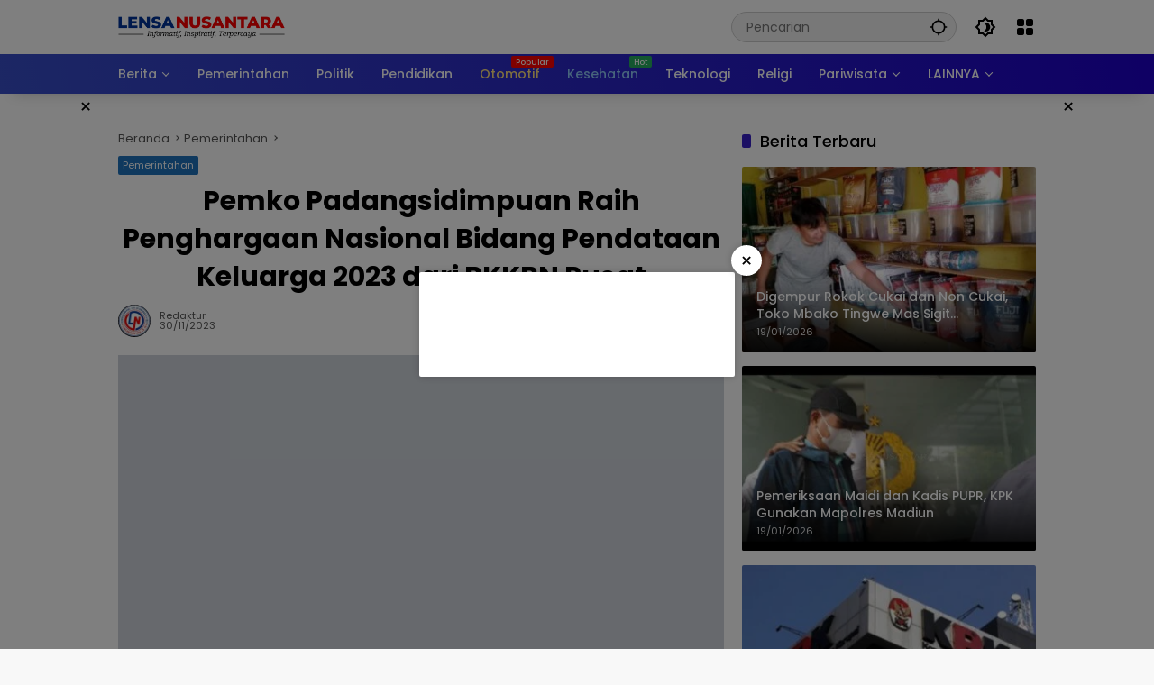

--- FILE ---
content_type: text/html; charset=UTF-8
request_url: https://lensanusantara.co.id/2023/11/30/pemko-padangsidimpuan-raih-penghargaan-nasional-bidang-pendataan-keluarga-2023-dari-bkkbn-pusat/
body_size: 56875
content:
<!doctype html><html lang="id" itemscope itemtype="https://schema.org/BlogPosting" prefix="og: http://ogp.me/ns# article: http://ogp.me/ns/article#" prefix="og: https://ogp.me/ns#"><head><script data-no-optimize="1">var litespeed_docref=sessionStorage.getItem("litespeed_docref");litespeed_docref&&(Object.defineProperty(document,"referrer",{get:function(){return litespeed_docref}}),sessionStorage.removeItem("litespeed_docref"));</script> <meta charset="UTF-8"><meta name="viewport" content="width=device-width, initial-scale=1"><link rel="profile" href="https://gmpg.org/xfn/11"><title>Pemko Padangsidimpuan Raih Penghargaan Nasional Bidang Pendataan Keluarga 2023 dari BKKBN Pusat - Lensa Nusantara</title><meta name="robots" content="index, follow, max-snippet:-1, max-video-preview:-1, max-image-preview:large"/><link rel="canonical" href="https://lensanusantara.co.id/2023/11/30/pemko-padangsidimpuan-raih-penghargaan-nasional-bidang-pendataan-keluarga-2023-dari-bkkbn-pusat/" /><meta property="og:locale" content="id_ID" /><meta property="og:type" content="article" /><meta property="og:title" content="Pemko Padangsidimpuan Raih Penghargaan Nasional Bidang Pendataan Keluarga 2023 dari BKKBN Pusat - Lensa Nusantara" /><meta property="og:description" content="Padangsidimpuan, LENSANUSANTARA.CO.ID &#8211; Pemerintah Kota Padangsidimpuan mendapat Penghargaan..." /><meta property="og:url" content="https://lensanusantara.co.id/2023/11/30/pemko-padangsidimpuan-raih-penghargaan-nasional-bidang-pendataan-keluarga-2023-dari-bkkbn-pusat/" /><meta property="og:site_name" content="Lensa Nusantara" /><meta property="article:publisher" content="https://www.facebook.com/lensanusantaradotnet/" /><meta property="article:tag" content="BKKBN Pusat" /><meta property="article:tag" content="Padangsidimpuan" /><meta property="article:tag" content="Padangsidimpuan Terkini" /><meta property="article:tag" content="Pelaksanaan Pemutakhiran Pendataan Keluarga 2023" /><meta property="article:tag" content="Pj Walikota Padangsidimpuan" /><meta property="article:section" content="Pemerintahan" /><meta property="og:updated_time" content="2023-11-30T21:33:01+07:00" /><meta property="og:image" content="https://lensanusantara.co.id/wp-content/uploads/2023/11/IMG-20231130-WA0054.jpg" /><meta property="og:image:secure_url" content="https://lensanusantara.co.id/wp-content/uploads/2023/11/IMG-20231130-WA0054.jpg" /><meta property="og:image:width" content="1257" /><meta property="og:image:height" content="861" /><meta property="og:image:alt" content="Pj Wali Kota Padangsidimpuan" /><meta property="og:image:type" content="image/jpeg" /><meta property="article:published_time" content="2023-11-30T21:32:56+07:00" /><meta property="article:modified_time" content="2023-11-30T21:33:01+07:00" /><meta name="twitter:card" content="summary_large_image" /><meta name="twitter:title" content="Pemko Padangsidimpuan Raih Penghargaan Nasional Bidang Pendataan Keluarga 2023 dari BKKBN Pusat - Lensa Nusantara" /><meta name="twitter:description" content="Padangsidimpuan, LENSANUSANTARA.CO.ID &#8211; Pemerintah Kota Padangsidimpuan mendapat Penghargaan..." /><meta name="twitter:image" content="https://lensanusantara.co.id/wp-content/uploads/2023/11/IMG-20231130-WA0054.jpg" /><meta name="twitter:label1" content="Ditulis oleh" /><meta name="twitter:data1" content="Redaktur" /><meta name="twitter:label2" content="Waktunya membaca" /><meta name="twitter:data2" content="1 menit" /> <script type="application/ld+json" class="rank-math-schema-pro">{"@context":"https://schema.org","@graph":[{"@type":"Organization","@id":"https://lensanusantara.co.id/#organization","name":"PT Lensa Nusantara","url":"https://lensanusantara.co.id","sameAs":["https://www.facebook.com/lensanusantaradotnet/"],"logo":{"@type":"ImageObject","@id":"https://lensanusantara.co.id/#logo","url":"https://lensanusantara.co.id/wp-content/uploads/2020/02/Logo230-90.png","contentUrl":"https://lensanusantara.co.id/wp-content/uploads/2020/02/Logo230-90.png","caption":"PT Lensa Nusantara","inLanguage":"id","width":"230","height":"90"}},{"@type":"WebSite","@id":"https://lensanusantara.co.id/#website","url":"https://lensanusantara.co.id","name":"PT Lensa Nusantara","publisher":{"@id":"https://lensanusantara.co.id/#organization"},"inLanguage":"id"},{"@type":"ImageObject","@id":"https://lensanusantara.co.id/wp-content/uploads/2023/11/IMG-20231130-WA0054.jpg","url":"https://lensanusantara.co.id/wp-content/uploads/2023/11/IMG-20231130-WA0054.jpg","width":"1257","height":"861","caption":"Pj Wali Kota Padangsidimpuan","inLanguage":"id"},{"@type":"WebPage","@id":"https://lensanusantara.co.id/2023/11/30/pemko-padangsidimpuan-raih-penghargaan-nasional-bidang-pendataan-keluarga-2023-dari-bkkbn-pusat/#webpage","url":"https://lensanusantara.co.id/2023/11/30/pemko-padangsidimpuan-raih-penghargaan-nasional-bidang-pendataan-keluarga-2023-dari-bkkbn-pusat/","name":"Pemko Padangsidimpuan Raih Penghargaan Nasional Bidang Pendataan Keluarga 2023 dari BKKBN Pusat - Lensa Nusantara","datePublished":"2023-11-30T21:32:56+07:00","dateModified":"2023-11-30T21:33:01+07:00","isPartOf":{"@id":"https://lensanusantara.co.id/#website"},"primaryImageOfPage":{"@id":"https://lensanusantara.co.id/wp-content/uploads/2023/11/IMG-20231130-WA0054.jpg"},"inLanguage":"id"},{"@type":"Person","@id":"https://lensanusantara.co.id/author/redaktur/","name":"Redaktur","url":"https://lensanusantara.co.id/author/redaktur/","image":{"@type":"ImageObject","@id":"https://lensanusantara.co.id/wp-content/uploads/2024/03/cropped-SAVE_20240313_015427.jpg","url":"https://lensanusantara.co.id/wp-content/uploads/2024/03/cropped-SAVE_20240313_015427.jpg","caption":"Redaktur","inLanguage":"id"},"sameAs":["https://lensanusantara.co.id/"],"worksFor":{"@id":"https://lensanusantara.co.id/#organization"}},{"@type":"NewsArticle","headline":"Pemko Padangsidimpuan Raih Penghargaan Nasional Bidang Pendataan Keluarga 2023 dari BKKBN Pusat - Lensa","keywords":"Penghargaan","datePublished":"2023-11-30T21:32:56+07:00","dateModified":"2023-11-30T21:33:01+07:00","author":{"@id":"https://lensanusantara.co.id/author/redaktur/","name":"Redaktur"},"publisher":{"@id":"https://lensanusantara.co.id/#organization"},"description":"Padangsidimpuan, LENSANUSANTARA.CO.ID - Pemerintah Kota Padangsidimpuan mendapat Penghargaan Tingkat Nasional Kategori Kabupaten/Kota Yang Tepat Waktu Pendataan Keluarga 2023 dengan capaian 100% hingga batas 31 Oktober 2022.","copyrightYear":"2023","copyrightHolder":{"@id":"https://lensanusantara.co.id/#organization"},"name":"Pemko Padangsidimpuan Raih Penghargaan Nasional Bidang Pendataan Keluarga 2023 dari BKKBN Pusat - Lensa","@id":"https://lensanusantara.co.id/2023/11/30/pemko-padangsidimpuan-raih-penghargaan-nasional-bidang-pendataan-keluarga-2023-dari-bkkbn-pusat/#richSnippet","isPartOf":{"@id":"https://lensanusantara.co.id/2023/11/30/pemko-padangsidimpuan-raih-penghargaan-nasional-bidang-pendataan-keluarga-2023-dari-bkkbn-pusat/#webpage"},"image":{"@id":"https://lensanusantara.co.id/wp-content/uploads/2023/11/IMG-20231130-WA0054.jpg"},"inLanguage":"id","mainEntityOfPage":{"@id":"https://lensanusantara.co.id/2023/11/30/pemko-padangsidimpuan-raih-penghargaan-nasional-bidang-pendataan-keluarga-2023-dari-bkkbn-pusat/#webpage"}}]}</script> <link rel="alternate" type="application/rss+xml" title="Lensa Nusantara &raquo; Feed" href="https://lensanusantara.co.id/feed/" /><link rel="alternate" type="application/rss+xml" title="Lensa Nusantara &raquo; Umpan Komentar" href="https://lensanusantara.co.id/comments/feed/" /><link rel="alternate" title="oEmbed (JSON)" type="application/json+oembed" href="https://lensanusantara.co.id/wp-json/oembed/1.0/embed?url=https%3A%2F%2Flensanusantara.co.id%2F2023%2F11%2F30%2Fpemko-padangsidimpuan-raih-penghargaan-nasional-bidang-pendataan-keluarga-2023-dari-bkkbn-pusat%2F" /><link rel="alternate" title="oEmbed (XML)" type="text/xml+oembed" href="https://lensanusantara.co.id/wp-json/oembed/1.0/embed?url=https%3A%2F%2Flensanusantara.co.id%2F2023%2F11%2F30%2Fpemko-padangsidimpuan-raih-penghargaan-nasional-bidang-pendataan-keluarga-2023-dari-bkkbn-pusat%2F&#038;format=xml" /><style id='wp-img-auto-sizes-contain-inline-css'>img:is([sizes=auto i],[sizes^="auto," i]){contain-intrinsic-size:3000px 1500px}
/*# sourceURL=wp-img-auto-sizes-contain-inline-css */</style><style id="litespeed-ccss">ul{box-sizing:border-box}.entry-content{counter-reset:footnotes}:root{--wp--preset--font-size--normal:16px;--wp--preset--font-size--huge:42px}.screen-reader-text{border:0;clip:rect(1px,1px,1px,1px);clip-path:inset(50%);height:1px;margin:-1px;overflow:hidden;padding:0;position:absolute;width:1px;word-wrap:normal!important}:root{--wp--preset--aspect-ratio--square:1;--wp--preset--aspect-ratio--4-3:4/3;--wp--preset--aspect-ratio--3-4:3/4;--wp--preset--aspect-ratio--3-2:3/2;--wp--preset--aspect-ratio--2-3:2/3;--wp--preset--aspect-ratio--16-9:16/9;--wp--preset--aspect-ratio--9-16:9/16;--wp--preset--color--black:#000;--wp--preset--color--cyan-bluish-gray:#abb8c3;--wp--preset--color--white:#fff;--wp--preset--color--pale-pink:#f78da7;--wp--preset--color--vivid-red:#cf2e2e;--wp--preset--color--luminous-vivid-orange:#ff6900;--wp--preset--color--luminous-vivid-amber:#fcb900;--wp--preset--color--light-green-cyan:#7bdcb5;--wp--preset--color--vivid-green-cyan:#00d084;--wp--preset--color--pale-cyan-blue:#8ed1fc;--wp--preset--color--vivid-cyan-blue:#0693e3;--wp--preset--color--vivid-purple:#9b51e0;--wp--preset--gradient--vivid-cyan-blue-to-vivid-purple:linear-gradient(135deg,rgba(6,147,227,1) 0%,#9b51e0 100%);--wp--preset--gradient--light-green-cyan-to-vivid-green-cyan:linear-gradient(135deg,#7adcb4 0%,#00d082 100%);--wp--preset--gradient--luminous-vivid-amber-to-luminous-vivid-orange:linear-gradient(135deg,rgba(252,185,0,1) 0%,rgba(255,105,0,1) 100%);--wp--preset--gradient--luminous-vivid-orange-to-vivid-red:linear-gradient(135deg,rgba(255,105,0,1) 0%,#cf2e2e 100%);--wp--preset--gradient--very-light-gray-to-cyan-bluish-gray:linear-gradient(135deg,#eee 0%,#a9b8c3 100%);--wp--preset--gradient--cool-to-warm-spectrum:linear-gradient(135deg,#4aeadc 0%,#9778d1 20%,#cf2aba 40%,#ee2c82 60%,#fb6962 80%,#fef84c 100%);--wp--preset--gradient--blush-light-purple:linear-gradient(135deg,#ffceec 0%,#9896f0 100%);--wp--preset--gradient--blush-bordeaux:linear-gradient(135deg,#fecda5 0%,#fe2d2d 50%,#6b003e 100%);--wp--preset--gradient--luminous-dusk:linear-gradient(135deg,#ffcb70 0%,#c751c0 50%,#4158d0 100%);--wp--preset--gradient--pale-ocean:linear-gradient(135deg,#fff5cb 0%,#b6e3d4 50%,#33a7b5 100%);--wp--preset--gradient--electric-grass:linear-gradient(135deg,#caf880 0%,#71ce7e 100%);--wp--preset--gradient--midnight:linear-gradient(135deg,#020381 0%,#2874fc 100%);--wp--preset--font-size--small:13px;--wp--preset--font-size--medium:20px;--wp--preset--font-size--large:36px;--wp--preset--font-size--x-large:42px;--wp--preset--spacing--20:.44rem;--wp--preset--spacing--30:.67rem;--wp--preset--spacing--40:1rem;--wp--preset--spacing--50:1.5rem;--wp--preset--spacing--60:2.25rem;--wp--preset--spacing--70:3.38rem;--wp--preset--spacing--80:5.06rem;--wp--preset--shadow--natural:6px 6px 9px rgba(0,0,0,.2);--wp--preset--shadow--deep:12px 12px 50px rgba(0,0,0,.4);--wp--preset--shadow--sharp:6px 6px 0px rgba(0,0,0,.2);--wp--preset--shadow--outlined:6px 6px 0px -3px rgba(255,255,255,1),6px 6px rgba(0,0,0,1);--wp--preset--shadow--crisp:6px 6px 0px rgba(0,0,0,1)}body{--font-reguler:400;--font-bold:600;--background-color:#eee;--scheme-color:#d9091b;--secondscheme-color:#3920c9;--main-color:#000;--link-color-body:#000;--hoverlink-color-body:#d9091b;--border-color:#e0e0e0;--header-bgcolor:#fff;--topnav-color:#000;--topnav-link-color:#000;--topnav-linkhover-color:#d9091b;--mainmenu-bgcolor:#d9091b;--mainmenu-secondbgcolor:#3920c9;--mainmenu-direction:80deg;--mainmenu-color:#fff;--mainmenu-hovercolor:#f1c40f;--content-bgcolor:#fff;--content-greycolor:#555;--button-bgcolor:#3920c9;--button-color:#fff;--footer-bgcolor:#fff;--footer-color:#666;--footer-linkcolor:#000;--footer-hover-linkcolor:#d9091b;--greybody-bgcolor:#eee;--rgbacolor:rgba(0,0,0,.05);--rgbacolorthin:rgba(0,0,0,.025);--rgbacoloractive:rgba(0,0,0,.1);--btn-prev:url("data:image/svg+xml,%3Csvg%20xmlns%3D%22http%3A%2F%2Fwww.w3.org%2F2000%2Fsvg%22%20xmlns%3Axlink%3D%22http%3A%2F%2Fwww.w3.org%2F1999%2Fxlink%22%20width%3D%221em%22%20height%3D%221em%22%20preserveAspectRatio%3D%22xMidYMid%20meet%22%20viewBox%3D%220%200%2024%2024%22%3E%3Cg%20fill%3D%22none%22%20stroke%3D%22%23111%22%20stroke-width%3D%222%22%20stroke-linecap%3D%22round%22%20stroke-linejoin%3D%22round%22%3E%3Cpath%20d%3D%22M19%2012H5%22%2F%3E%3Cpath%20d%3D%22M12%2019l-7-7l7-7%22%2F%3E%3C%2Fg%3E%3C%2Fsvg%3E");--btn-next:url("data:image/svg+xml,%3Csvg%20xmlns%3D%22http%3A%2F%2Fwww.w3.org%2F2000%2Fsvg%22%20xmlns%3Axlink%3D%22http%3A%2F%2Fwww.w3.org%2F1999%2Fxlink%22%20width%3D%221em%22%20height%3D%221em%22%20preserveAspectRatio%3D%22xMidYMid%20meet%22%20viewBox%3D%220%200%2024%2024%22%3E%3Cg%20fill%3D%22none%22%20stroke%3D%22%23111%22%20stroke-width%3D%222%22%20stroke-linecap%3D%22round%22%20stroke-linejoin%3D%22round%22%3E%3Cpath%20d%3D%22M5%2012h14%22%2F%3E%3Cpath%20d%3D%22M12%205l7%207l-7%207%22%2F%3E%3C%2Fg%3E%3C%2Fsvg%3E");--author:url("data:image/svg+xml,%0A%3Csvg xmlns='http://www.w3.org/2000/svg' enable-background='new 0 0 24 24' height='24px' viewBox='0 0 24 24' width='24px' fill='%23000000'%3E%3Cg%3E%3Crect fill='none' height='24' width='24'/%3E%3C/g%3E%3Cg%3E%3Cg%3E%3Cpath d='M17,10.43V2H7v8.43c0,0.35,0.18,0.68,0.49,0.86l4.18,2.51l-0.99,2.34l-3.41,0.29l2.59,2.24L9.07,22L12,20.23L14.93,22 l-0.78-3.33l2.59-2.24l-3.41-0.29l-0.99-2.34l4.18-2.51C16.82,11.11,17,10.79,17,10.43z M11,11.07l-2-1.2V4h2V11.07z M15,9.87 l-2,1.2V4h2V9.87z'/%3E%3C/g%3E%3C/g%3E%3C/svg%3E");--format-video:url("data:image/svg+xml,%3Csvg xmlns='http://www.w3.org/2000/svg' height='48px' viewBox='0 0 24 24' width='48px' fill='%23FFFFFF'%3E%3Cpath d='M0 0h24v24H0V0z' fill='none'/%3E%3Cpath d='M12 2C6.48 2 2 6.48 2 12s4.48 10 10 10 10-4.48 10-10S17.52 2 12 2zm-2 14.5v-9l6 4.5-6 4.5z'/%3E%3C/svg%3E");--format-gallery:url("data:image/svg+xml,%3Csvg xmlns='http://www.w3.org/2000/svg' height='48px' viewBox='0 0 24 24' width='48px' fill='%23FFFFFF'%3E%3Cpath d='M0 0h24v24H0V0z' fill='none'/%3E%3Cpath d='M14.12 4l1.83 2H20v12H4V6h4.05l1.83-2h4.24M15 2H9L7.17 4H4c-1.1 0-2 .9-2 2v12c0 1.1.9 2 2 2h16c1.1 0 2-.9 2-2V6c0-1.1-.9-2-2-2h-3.17L15 2zm-3 7c1.65 0 3 1.35 3 3s-1.35 3-3 3-3-1.35-3-3 1.35-3 3-3m0-2c-2.76 0-5 2.24-5 5s2.24 5 5 5 5-2.24 5-5-2.24-5-5-5z'/%3E%3C/svg%3E");--widget-title:#d9091b}*,*:before,*:after,html{box-sizing:border-box}html{line-height:1.5}body{margin:0!important;background-color:var(--background-color);color:var(--main-color);font-weight:var(--font-reguler);line-height:1.5;overflow-x:hidden}body,button,input{word-wrap:break-word;text-rendering:optimizeLegibility;-webkit-font-smoothing:antialiased;font-family:sans-serif;line-height:1.5;font-size:14px}h1,h2,h4{clear:both;margin-top:0;margin-bottom:10px;line-height:1.4;hyphens:auto}h1{font-size:24px}h2{font-size:22px}h4{font-size:18px}p{margin-top:0;margin-bottom:20px;word-wrap:break-word}strong{font-weight:var(--font-bold)}svg{display:inline-block}ul{margin:0 0 20px}ul{list-style:disc}li>ul{margin-bottom:0;margin-left:0}img{border-style:none;vertical-align:middle;height:auto;max-width:100%}figure{margin:20px 0}figure.gmr-thumbnail-single{margin:0 0 20px!important}@media (max-width:600px){figure.gmr-thumbnail-single{margin:0 -16px 20px!important}}.img-cicle{border-radius:50%}.text-center{text-align:center}.list-flex{display:flex;align-items:center}.list-flex .list-right{margin-left:auto;display:flex}.list-flex .list-right>*{margin-left:5px}.row-flex{display:inline-flex;align-items:center}.row-flex.gmr-navleft>*{margin-right:20px}@media (max-width:600px){.row-flex.gmr-navleft>*{margin-right:10px}}.row-flex.gmr-navright>*{margin-left:20px}@media (max-width:600px){.row-flex.gmr-navright>*{margin-left:10px}}.clearfix:before,.clearfix:after{content:" ";display:table}.clearfix:after{clear:both}.gmr-hide{display:none}.desktop-only{display:block}.mobile-only{display:none}@media (max-width:992px){.mobile-only{display:block}.desktop-only{display:none}}a{background-color:transparent;text-decoration:none!important;color:var(--link-color-body)}button{border:none!important;border-radius:2px;padding:8px 16px;font-size:14px;background-color:var(--button-bgcolor);color:var(--button-color);overflow:visible;position:relative;outline:none;left:auto;display:inline-block;font-family:inherit}input[type=text]{overflow:auto;outline:none;font-size:14px;color:var(--content-greycolor);background-color:var(--rgbacolor);border:1px solid var(--border-color);border-radius:2px;padding:7px 16px;font-family:inherit}#side-nav ul{list-style:none;margin:0;padding:0}#side-nav ul li{width:100%;display:block;list-style:none;padding:0;margin:0}#side-nav ul li a{padding:8px 16px;display:flex;position:relative;font-size:16px;line-height:1.5;text-decoration:none}#side-nav ul li ul.sub-menu{border-bottom:0;margin:5px;display:grid!important;grid-template-columns:repeat(1,1fr);gap:5px 5px}#side-nav ul li ul.sub-menu li a{font-size:13px;padding:8px 10px;background-color:var(--rgbacolorthin)}#side-nav ul li.col-2 ul.sub-menu{grid-template-columns:repeat(2,1fr)}#side-nav ul li.menu-item-has-children{width:100%!important}#side-nav ul li.menu-item-has-children>a{font-size:16px;background-color:var(--rgbacolor)}#side-nav .close-topnavmenu-wrap button{border:none!important;color:var(--main-color);font-size:30px;line-height:30px;padding:0!important;margin:0!important;background:var(--content-bgcolor);box-shadow:0 0 10px 0 rgba(0,0,0,.2);justify-content:center;align-items:center;display:flex;border-radius:50%;width:34px;height:34px}#side-nav .gmr-logo{display:flex;justify-content:space-between;align-items:center;padding:8px 20px;margin-bottom:10px;background-color:var(--content-bgcolor);height:60px;box-shadow:0 15px 15px -15px rgba(0,0,0,.2);position:sticky;left:0;right:0;top:0;z-index:8}.gmr-sidemenu{position:fixed;top:0;bottom:0;padding-bottom:40px;max-width:400px;width:100%;height:100%;z-index:9999999;overflow-y:scroll;background-color:var(--content-bgcolor);overflow:auto;-webkit-overflow-scrolling:touch}button#gmr-responsive-menu{padding:0;background-color:transparent;flex-wrap:nowrap;align-items:center;max-width:100px}@media (max-width:992px){button#gmr-responsive-menu{display:inline-flex}}.onoffcanvas{position:absolute;top:0;right:0;bottom:0;left:0;box-sizing:border-box;z-index:1001;transform:translate3d(-100%,0,0)}.onoffcanvas.is-fixed{backface-visibility:hidden;position:fixed}.onoffcanvas.is-left{right:auto;transform:translate3d(-100%,0,0)}.main-navigation{background:linear-gradient(var(--mainmenu-direction),var(--mainmenu-bgcolor) 0%,var(--mainmenu-secondbgcolor) 100%);box-shadow:0 15px 15px -15px rgba(0,0,0,.2)}.gmr-mainmenu{margin:0;padding:0;display:block;z-index:99}.gmr-mainmenu ul{list-style:none;display:flex;flex-wrap:wrap;margin:0 auto;padding:0;z-index:999;align-items:center}.gmr-mainmenu ul>*{margin-right:30px}.gmr-mainmenu ul>*:last-child{margin-right:0}.gmr-mainmenu ul>li{display:grid!important;grid-template-columns:repeat(1,1fr);position:relative;height:44px;align-items:center;justify-content:center}.gmr-mainmenu ul>li>a{position:relative;display:flex;padding:0;font-size:14px;line-height:1.4;text-decoration:none!important;color:var(--mainmenu-color);height:44px;align-items:center;justify-content:center;white-space:nowrap}.gmr-mainmenu ul>li.menu-item-has-children>a span:after{display:inline-block;position:relative;margin-left:6px;margin-right:3px;margin-top:-3px;top:auto;bottom:auto;vertical-align:middle;content:" ";border-bottom:1px solid var(--mainmenu-color);border-right:1px solid var(--mainmenu-color);transform-origin:66% 66%;transform:rotate(45deg);height:6px;width:6px}@media (max-width:992px){.gmr-mainmenu ul>li.menu-item-has-children>a span:after{display:none}}@media (max-width:992px){.gmr-mainmenu ul>li.desktop-only{display:none!important}}.gmr-mainmenu ul>li.col-2>.sub-menu{display:grid!important;grid-template-columns:repeat(2,1fr);visibility:hidden}.gmr-mainmenu ul>li.col-2>.sub-menu>*{margin-right:0}@media (max-width:992px){.gmr-mainmenu ul>li.col-2>.sub-menu{display:none!important}}.gmr-mainmenu ul .sub-menu{margin:0 auto;left:0;padding:0;position:absolute;top:120%;z-index:999;opacity:0;display:none;background-color:var(--content-bgcolor);box-shadow:0 0 10px 0 rgba(0,0,0,.2);border-radius:2px;padding:10px 0}@media (max-width:992px){.gmr-mainmenu ul .sub-menu{display:none!important}}.gmr-mainmenu ul .sub-menu li{height:32px;width:100%}.gmr-mainmenu ul .sub-menu a{width:100%;line-height:1.4;font-size:13px;letter-spacing:0;padding:0 20px;text-align:left;color:var(--link-color-body);text-transform:none!important;justify-content:flex-start;height:32px}.gmr-mainmenu ul .sub-menu:after{bottom:80%;left:44px;border:solid transparent;content:" ";height:0;width:0;position:absolute;border-color:rgba(255,255,255,0);border-bottom-color:var(--content-bgcolor);border-width:10px;margin-left:-10px;opacity:0;display:none}@media (max-width:992px){.gmr-mainmenu{max-height:44px;overflow:hidden}.gmr-mainmenu ul{overflow:auto;white-space:nowrap;max-width:100%!important;flex-wrap:nowrap;-ms-overflow-style:none;scrollbar-width:none}.gmr-mainmenu ul::-webkit-scrollbar{display:none}}ul#secondary-menu{list-style:none;margin:0;padding:0}ul#secondary-menu li{width:100%;list-style:none;padding:0;margin:0}ul#secondary-menu li a{padding:0 20px;display:flex;position:relative;line-height:1.4;font-size:13px;text-decoration:none!important;justify-content:flex-start;align-items:center;height:32px;color:var(--link-color-body);white-space:nowrap}.gmr-secondmenu-dropdown.gmr-dropdown ul#secondary-menu{padding:10px 0!important}.gmr-secondmenu-dropdown.col-2 ul#secondary-menu{display:grid!important;grid-template-columns:repeat(2,1fr)}@media (max-width:400px){.gmr-secondmenu-dropdown.col-2 ul#secondary-menu{grid-template-columns:repeat(1,1fr)}}ul.menu li.menu-blue-light>a{color:#90caf9}ul.menu li.menu-orange-light>a{color:#ffe082}ul.menu li.menu-new>a:after{content:attr(data-desciption);position:absolute;top:2px;right:-15px;padding:0 5px;background-color:red;color:#fff;font-size:9px;line-height:1.4;letter-spacing:-.02em;border-radius:2px;display:inline-flex;height:13px;align-items:center}ul.menu li.menu-new.green>a:after{background-color:#27ae60}ul#side-menu li.menu-new>a:after{position:relative;top:-10px;right:-10px}.row{margin-left:-10px;margin-right:-10px;display:flex;flex-wrap:wrap;align-items:flex-start}.row:before,.row:after{content:" ";display:table}.row:after{clear:both}.container{margin-right:auto;margin-left:auto;padding-left:16px;padding-right:16px}.container:before,.container:after{content:" ";display:table}.container:after{clear:both}@media (min-width:768px){.container{max-width:728px}}@media (min-width:992px){.container{max-width:952px}}@media (min-width:1200px){.container{max-width:1050px}}.col-md-4,.col-md-8{position:relative;min-height:1px;padding-left:10px;padding-right:10px;width:100%}@media (min-width:992px){.col-md-8{flex:0 0 auto;width:66.66667%}.col-md-4{flex:0 0 auto;width:33.33333%}}.site{margin:0 auto 0;background-color:var(--content-bgcolor);z-index:2;position:relative}.site-branding{justify-content:space-between;display:flex;align-items:center;flex-wrap:wrap}.gmr-topnavwrap{width:100%;background-color:var(--header-bgcolor);z-index:9999;position:sticky;right:0;left:0;top:0;margin:0 auto}.gmr-topnavwrap .site-header{position:relative;color:var(--topnav-color);padding:10px 0 10px}.gmr-topnavwrap .site-header button,.gmr-topnavwrap .site-header a{color:var(--topnav-link-color)}.gmr-topnavwrap .row-flex{height:40px}.gmr-topnavwrap .row-flex.gmr-navright{margin-left:auto;max-width:720px}.gmr-searchform{position:relative;max-width:400px}.gmr-sidemenu .gmr-searchform{max-width:100%;margin:8px 10px}.gmr-searchform input{outline:none;text-align:left;width:100%;max-width:250px;margin:0;height:34px;border-width:1px!important;padding:8px 40px 8px 16px;-webkit-box-sizing:border-box;-moz-box-sizing:border-box;box-sizing:border-box;border-radius:20px}.gmr-sidemenu .gmr-searchform input{max-width:100%}.gmr-searchform button{position:absolute;right:0;top:0;border:none;outline:none;background-color:transparent;padding:6px 10px;color:var(--content-greycolor)}.gmr-searchform button svg{width:20px;height:20px;line-height:20px;vertical-align:-.4em;padding:0}.gmr-top-date{border-right:1px solid var(--border-color);padding-right:20px;display:-webkit-box;-webkit-line-clamp:1;-webkit-box-orient:vertical;overflow:hidden;text-overflow:ellipsis}@media (max-width:992px){.gmr-top-date{display:none}}button.topnav-button{background-color:transparent;color:var(--topnav-color);width:24px;height:24px;padding:0!important}button.topnav-button>svg{height:24px;width:24px;padding:0}.gmr-menugrid-btn{position:relative;width:24px;height:24px}.gmr-menugrid-btn .gmr-dropdown{display:none;position:absolute;top:auto;right:0;margin-top:12px;z-index:99999;background-color:var(--content-bgcolor,#fff);padding:0!important;box-shadow:0 0 10px 0 rgba(0,0,0,.2);border-radius:2px}.gmr-content-share{margin-left:auto}ul.gmr-socialicon-share{margin:0;padding:0;display:flex;align-items:center;list-style:none}ul.gmr-socialicon-share li{text-align:center;margin-left:5px}ul.gmr-socialicon-share li:first-child{margin-left:0}ul.gmr-socialicon-share li a{display:inline-flex;width:34px;height:34px;align-items:center;justify-content:center;border-radius:50%}ul.gmr-socialicon-share li.facebook a{background-color:#3c5a99}ul.gmr-socialicon-share li.twitter a{background-color:#0f1419}ul.gmr-socialicon-share li.telegram a{background-color:#08c}ul.gmr-socialicon-share li.pinterest a{background-color:#bd081c}ul.gmr-socialicon-share li.whatsapp a{background-color:#25d366}ul.gmr-socialicon-share li svg{font-size:20px;width:20px;height:20px;color:#fff}button#share-modal{display:inline-flex;background-color:#3c5a99;height:34px;width:34px;border-radius:50%;justify-content:center;align-items:center;padding:0}button#share-modal svg{font-size:20px;width:20px;height:20px;color:#fff}.main-textshare{font-size:18px;display:block;margin-bottom:10px;padding-bottom:10px;border-bottom:1px solid var(--border-color)}.content-share{text-align:center}.content-share .gmr-socialicon-share{margin-top:10px;justify-content:center}.gmr-modalbg{position:absolute;width:100%;height:100%;background-color:rgba(0,0,0,.5)}#gmr-popupwrap{display:none;position:fixed;left:0;right:0;top:0;bottom:0;width:100%;height:100%;z-index:9999998;margin-left:0}#gmr-popupwrap.gmr-bannerpopup{display:block}.gmr-in-popup{background-color:var(--content-bgcolor);margin:auto;padding:10px;width:80%;max-width:350px;position:relative;z-index:99999;top:50%;transform:translateY(-50%);box-shadow:0 0 10px 0 rgba(0,0,0,.2);border-radius:2px}.gmr-share-popup .gmr-in-popup{padding:20px}.page-header{position:relative;display:flex;flex-flow:wrap;justify-content:space-between;align-items:center}h1.entry-title{font-size:30px;color:var(--main-color);margin-bottom:10px}@media (max-width:992px){h1.entry-title{font-size:22px}}.widget-title{font-size:18px;color:var(--widget-title);margin-bottom:16px!important;display:flex;align-items:center}.widget-title:before{content:"";margin-right:10px;width:10px;height:15px;background-color:var(--secondscheme-color);border-radius:2px}@media (min-width:992px){.pos-sticky{position:sticky;position:-webkit-sticky;top:100px}}.gmr-content{position:relative;padding-top:20px;padding-bottom:20px}.post-thumbnail{position:relative;display:flex;overflow:hidden;border-radius:2px;flex-wrap:wrap}.post-thumbnail:before{position:absolute;top:0;left:-75%;z-index:2;display:block;content:"";width:50%;height:100%;background:-webkit-linear-gradient(left,rgba(255,255,255,0) 0%,rgba(255,255,255,.3) 100%);background:linear-gradient(to right,rgba(255,255,255,0) 0%,rgba(255,255,255,.3) 100%);transform:skewX(-25deg)}.post-thumbnail.gmr-thumbnail-single{border-radius:0}.post-thumbnail img{width:100%;display:block}.post{word-wrap:break-word}article.post{margin-bottom:20px}.entry-header-single{margin-bottom:20px}.content-single .post-thumbnail{text-align:center}.content-single .post-thumbnail img{width:100%}.updated:not(.published){display:none}.entry-content{margin:0;display:block;position:relative}.cat-links-content{font-size:11px;display:flex;flex-wrap:wrap;align-items:center;font-size:11px;line-height:11px}.cat-links-content>*{margin-right:8px}.cat-links-content>*:last-child{margin-right:0}.cat-links-content a{color:#fff!important;border-radius:2px;background-color:var(--scheme-color);padding:5px}@media (max-width:992px){.cat-links-content a{padding:8px 5px}}.entry-header-single .cat-links-content a{padding:5px;margin-bottom:8px}.single-wrap{display:flex;justify-content:space-around;align-items:flex-start;gap:20px}@media (max-width:992px){.single-wrap{display:block}}.entry-content-single{margin:0 0 20px;width:100%}.entry-content-single.have-stickybanner{width:calc(100% - 140px)}@media (max-width:992px){.entry-content-single.have-stickybanner{width:100%}}.meta-content{font-size:11px;color:var(--content-greycolor);line-height:11px;text-transform:capitalize;display:flex;align-items:center}.meta-content>*{margin-right:8px}.meta-content>*:last-child{margin-right:0}.meta-content a{color:var(--content-greycolor)}.gmr-gravatar-metasingle{width:46px;height:36px}.gmr-gravatar-metasingle img{display:flex;height:36px;width:36px}@media (max-width:400px){.gmr-gravatar-metasingle{display:none}}.gmr-content-metasingle{display:flex;flex-direction:column}.gmr-content-metasingle .meta-content{display:flex;align-items:center}.gmr-content-metasingle .meta-content .count-text svg{width:16px!important;height:16px!important}.gmr-content-metasingle .author{display:flex;align-items:center}.breadcrumbs{font-size:13px;margin-bottom:10px;color:var(--content-greycolor)}.breadcrumbs a{color:var(--content-greycolor)}.breadcrumbs .separator{display:inline-block;position:relative;margin-left:3px;margin-right:3px;margin-top:-2px;top:auto;bottom:auto;vertical-align:middle;content:" ";border-bottom:1px solid var(--content-greycolor);border-right:1px solid var(--content-greycolor);transform:rotate(-45deg);height:4px;width:4px}.breadcrumbs .last-cl{display:none!important}.gmr-banner-beforecontent{margin-bottom:20px}.gmr-topbanner{padding-top:20px;background-color:var(--content-bgcolor)}.gmr-banner-stickyright{margin-bottom:20px;width:140px;text-align:left;flex:1}@media (max-width:991px){.gmr-banner-stickyright{display:none}}.gmr-floatbanner{position:relative;z-index:998}.gmr-floatbanner button{text-align:center;padding:0!important;margin:0!important;background-color:var(--content-bgcolor);color:var(--main-color);z-index:9;width:26px!important;min-width:26px!important;height:26px!important;font-size:22px;line-height:26px!important;border-radius:50%;top:-28px;box-shadow:0px 1px 1px 0px rgba(0,0,0,.2)}.gmr-floatbanner-left{left:50%;margin-left:-830px;position:fixed;top:auto;width:300px;justify-content:flex-end;display:flex}@media (max-width:1200px){.gmr-floatbanner-left{margin-left:-780px}}@media (max-width:991px){.gmr-floatbanner-left{display:none!important}}.gmr-floatbanner-left button{position:absolute;right:2px;top:2px;box-shadow:none!important}.gmr-floatbanner-right{right:50%;margin-right:-830px;position:fixed;top:auto;width:300px;justify-content:flex-start;display:flex}@media (max-width:1200px){.gmr-floatbanner-right{margin-right:-780px}}@media (max-width:991px){.gmr-floatbanner-right{display:none!important}}.gmr-floatbanner-right button{position:absolute;left:2px;top:2px;box-shadow:none!important}.gmr-floatbanner-footer{z-index:4;position:fixed;text-align:center;bottom:0;left:0;right:0}.gmr-floatbanner-footer button{position:absolute;left:auto;right:auto}.idt-xclose{position:absolute;display:flex;top:-30px;right:-30px;z-index:99;background-color:var(--content-bgcolor);color:var(--main-color);box-shadow:0 0 10px 0 rgba(0,0,0,.2);width:34px;min-width:34px;height:34px;font-size:22px;line-height:1.5;text-align:center;border-radius:50%;justify-content:center;align-items:center;padding:0!important}.gmr-ontop{position:fixed;bottom:20px;right:20px;font-size:35px;z-index:9999}.gmr-ontop path{fill:var(--link-color-body)}@media (max-width:991px){.gmr-ontop{display:none!important}}.widget{margin:0 0 20px;border-radius:2px;position:relative}.widget ul{display:flex;flex-direction:column;padding-left:0;list-style:none;margin:0!important}.widget ul li{margin-bottom:10px}.widget ul.wpmedia-rp-widget li{margin-bottom:16px}.wpmedia-rp-widget li{display:flex;align-items:center}.wpmedia-rp-widget li .big-thumb{width:calc(100% + 32px)}.wpmedia-rp-widget li .big-thumb .inner-thumbnail{position:absolute;bottom:0;left:0;right:0;padding:16px;line-height:30px;color:#fff;margin-bottom:0;z-index:2;background:linear-gradient(0deg,rgba(0,0,0,.9),rgba(0,0,0,0) 100%,rgba(0,0,0,0));display:flex;align-items:center}.wpmedia-rp-widget li .big-thumb .meta-content{color:#ddd}.count-text{margin-left:4px;display:inline-flex;align-items:center}.count-text>*{margin-right:5px}.count-text>*:last-child{margin-right:0}.count-text svg{width:13px;height:13px}.recent-title{font-size:14px;display:inline-block;margin-bottom:5px;line-height:1.4;display:-webkit-box;-webkit-line-clamp:2;-webkit-box-orient:vertical;overflow:hidden;text-overflow:ellipsis}.recent-content{flex:1}.screen-reader-text{border:0;clip:rect(1px,1px,1px,1px);clip-path:inset(50%);height:1px;margin:-1px;overflow:hidden;padding:0;position:absolute!important;width:1px;word-wrap:normal!important}h1,h2,h4,.gmr-mainmenu ul>li>a,.gmr-secondmenu-dropdown ul>li>a,.gmr-sidemenu ul li a,.heading-text{font-family:Poppins;font-weight:500}h1 strong{font-weight:700}.entry-content-single{font-size:16px}body{font-family:Poppins;--font-reguler:400;--font-bold:700;--background-color:#f8f8f8;--main-color:#000;--widget-title:#000;--link-color-body:#000;--hoverlink-color-body:#d9091b;--border-color:#ccc;--button-bgcolor:#3920c9;--button-color:#fff;--header-bgcolor:#fff;--topnav-color:#000;--topnav-link-color:#000;--topnav-linkhover-color:#d9091b;--mainmenu-color:#fff;--mainmenu-hovercolor:#f1c40f;--content-bgcolor:#fff;--content-greycolor:#555;--greybody-bgcolor:#eee;--footer-bgcolor:#fff;--footer-color:#666;--footer-linkcolor:#212121;--footer-hover-linkcolor:#d9091b}body{--scheme-color:#d9091b;--secondscheme-color:#3920c9}.gmr-logo{max-width:185px!important}.content-single h1.entry-title{text-align:center!important}.gmr-content-metasingle .count-text{display:none!important}</style><link rel="preload" data-asynced="1" data-optimized="2" as="style" onload="this.onload=null;this.rel='stylesheet'" href="https://lensanusantara.co.id/wp-content/litespeed/css/e119e428792f684f29205411f9165c18.css?ver=c2be4" /><script data-optimized="1" type="litespeed/javascript" data-src="https://lensanusantara.co.id/wp-content/plugins/litespeed-cache/assets/js/css_async.min.js"></script> <style id='global-styles-inline-css'>:root{--wp--preset--aspect-ratio--square: 1;--wp--preset--aspect-ratio--4-3: 4/3;--wp--preset--aspect-ratio--3-4: 3/4;--wp--preset--aspect-ratio--3-2: 3/2;--wp--preset--aspect-ratio--2-3: 2/3;--wp--preset--aspect-ratio--16-9: 16/9;--wp--preset--aspect-ratio--9-16: 9/16;--wp--preset--color--black: #000000;--wp--preset--color--cyan-bluish-gray: #abb8c3;--wp--preset--color--white: #ffffff;--wp--preset--color--pale-pink: #f78da7;--wp--preset--color--vivid-red: #cf2e2e;--wp--preset--color--luminous-vivid-orange: #ff6900;--wp--preset--color--luminous-vivid-amber: #fcb900;--wp--preset--color--light-green-cyan: #7bdcb5;--wp--preset--color--vivid-green-cyan: #00d084;--wp--preset--color--pale-cyan-blue: #8ed1fc;--wp--preset--color--vivid-cyan-blue: #0693e3;--wp--preset--color--vivid-purple: #9b51e0;--wp--preset--gradient--vivid-cyan-blue-to-vivid-purple: linear-gradient(135deg,rgb(6,147,227) 0%,rgb(155,81,224) 100%);--wp--preset--gradient--light-green-cyan-to-vivid-green-cyan: linear-gradient(135deg,rgb(122,220,180) 0%,rgb(0,208,130) 100%);--wp--preset--gradient--luminous-vivid-amber-to-luminous-vivid-orange: linear-gradient(135deg,rgb(252,185,0) 0%,rgb(255,105,0) 100%);--wp--preset--gradient--luminous-vivid-orange-to-vivid-red: linear-gradient(135deg,rgb(255,105,0) 0%,rgb(207,46,46) 100%);--wp--preset--gradient--very-light-gray-to-cyan-bluish-gray: linear-gradient(135deg,rgb(238,238,238) 0%,rgb(169,184,195) 100%);--wp--preset--gradient--cool-to-warm-spectrum: linear-gradient(135deg,rgb(74,234,220) 0%,rgb(151,120,209) 20%,rgb(207,42,186) 40%,rgb(238,44,130) 60%,rgb(251,105,98) 80%,rgb(254,248,76) 100%);--wp--preset--gradient--blush-light-purple: linear-gradient(135deg,rgb(255,206,236) 0%,rgb(152,150,240) 100%);--wp--preset--gradient--blush-bordeaux: linear-gradient(135deg,rgb(254,205,165) 0%,rgb(254,45,45) 50%,rgb(107,0,62) 100%);--wp--preset--gradient--luminous-dusk: linear-gradient(135deg,rgb(255,203,112) 0%,rgb(199,81,192) 50%,rgb(65,88,208) 100%);--wp--preset--gradient--pale-ocean: linear-gradient(135deg,rgb(255,245,203) 0%,rgb(182,227,212) 50%,rgb(51,167,181) 100%);--wp--preset--gradient--electric-grass: linear-gradient(135deg,rgb(202,248,128) 0%,rgb(113,206,126) 100%);--wp--preset--gradient--midnight: linear-gradient(135deg,rgb(2,3,129) 0%,rgb(40,116,252) 100%);--wp--preset--font-size--small: 13px;--wp--preset--font-size--medium: 20px;--wp--preset--font-size--large: 36px;--wp--preset--font-size--x-large: 42px;--wp--preset--spacing--20: 0.44rem;--wp--preset--spacing--30: 0.67rem;--wp--preset--spacing--40: 1rem;--wp--preset--spacing--50: 1.5rem;--wp--preset--spacing--60: 2.25rem;--wp--preset--spacing--70: 3.38rem;--wp--preset--spacing--80: 5.06rem;--wp--preset--shadow--natural: 6px 6px 9px rgba(0, 0, 0, 0.2);--wp--preset--shadow--deep: 12px 12px 50px rgba(0, 0, 0, 0.4);--wp--preset--shadow--sharp: 6px 6px 0px rgba(0, 0, 0, 0.2);--wp--preset--shadow--outlined: 6px 6px 0px -3px rgb(255, 255, 255), 6px 6px rgb(0, 0, 0);--wp--preset--shadow--crisp: 6px 6px 0px rgb(0, 0, 0);}:where(.is-layout-flex){gap: 0.5em;}:where(.is-layout-grid){gap: 0.5em;}body .is-layout-flex{display: flex;}.is-layout-flex{flex-wrap: wrap;align-items: center;}.is-layout-flex > :is(*, div){margin: 0;}body .is-layout-grid{display: grid;}.is-layout-grid > :is(*, div){margin: 0;}:where(.wp-block-columns.is-layout-flex){gap: 2em;}:where(.wp-block-columns.is-layout-grid){gap: 2em;}:where(.wp-block-post-template.is-layout-flex){gap: 1.25em;}:where(.wp-block-post-template.is-layout-grid){gap: 1.25em;}.has-black-color{color: var(--wp--preset--color--black) !important;}.has-cyan-bluish-gray-color{color: var(--wp--preset--color--cyan-bluish-gray) !important;}.has-white-color{color: var(--wp--preset--color--white) !important;}.has-pale-pink-color{color: var(--wp--preset--color--pale-pink) !important;}.has-vivid-red-color{color: var(--wp--preset--color--vivid-red) !important;}.has-luminous-vivid-orange-color{color: var(--wp--preset--color--luminous-vivid-orange) !important;}.has-luminous-vivid-amber-color{color: var(--wp--preset--color--luminous-vivid-amber) !important;}.has-light-green-cyan-color{color: var(--wp--preset--color--light-green-cyan) !important;}.has-vivid-green-cyan-color{color: var(--wp--preset--color--vivid-green-cyan) !important;}.has-pale-cyan-blue-color{color: var(--wp--preset--color--pale-cyan-blue) !important;}.has-vivid-cyan-blue-color{color: var(--wp--preset--color--vivid-cyan-blue) !important;}.has-vivid-purple-color{color: var(--wp--preset--color--vivid-purple) !important;}.has-black-background-color{background-color: var(--wp--preset--color--black) !important;}.has-cyan-bluish-gray-background-color{background-color: var(--wp--preset--color--cyan-bluish-gray) !important;}.has-white-background-color{background-color: var(--wp--preset--color--white) !important;}.has-pale-pink-background-color{background-color: var(--wp--preset--color--pale-pink) !important;}.has-vivid-red-background-color{background-color: var(--wp--preset--color--vivid-red) !important;}.has-luminous-vivid-orange-background-color{background-color: var(--wp--preset--color--luminous-vivid-orange) !important;}.has-luminous-vivid-amber-background-color{background-color: var(--wp--preset--color--luminous-vivid-amber) !important;}.has-light-green-cyan-background-color{background-color: var(--wp--preset--color--light-green-cyan) !important;}.has-vivid-green-cyan-background-color{background-color: var(--wp--preset--color--vivid-green-cyan) !important;}.has-pale-cyan-blue-background-color{background-color: var(--wp--preset--color--pale-cyan-blue) !important;}.has-vivid-cyan-blue-background-color{background-color: var(--wp--preset--color--vivid-cyan-blue) !important;}.has-vivid-purple-background-color{background-color: var(--wp--preset--color--vivid-purple) !important;}.has-black-border-color{border-color: var(--wp--preset--color--black) !important;}.has-cyan-bluish-gray-border-color{border-color: var(--wp--preset--color--cyan-bluish-gray) !important;}.has-white-border-color{border-color: var(--wp--preset--color--white) !important;}.has-pale-pink-border-color{border-color: var(--wp--preset--color--pale-pink) !important;}.has-vivid-red-border-color{border-color: var(--wp--preset--color--vivid-red) !important;}.has-luminous-vivid-orange-border-color{border-color: var(--wp--preset--color--luminous-vivid-orange) !important;}.has-luminous-vivid-amber-border-color{border-color: var(--wp--preset--color--luminous-vivid-amber) !important;}.has-light-green-cyan-border-color{border-color: var(--wp--preset--color--light-green-cyan) !important;}.has-vivid-green-cyan-border-color{border-color: var(--wp--preset--color--vivid-green-cyan) !important;}.has-pale-cyan-blue-border-color{border-color: var(--wp--preset--color--pale-cyan-blue) !important;}.has-vivid-cyan-blue-border-color{border-color: var(--wp--preset--color--vivid-cyan-blue) !important;}.has-vivid-purple-border-color{border-color: var(--wp--preset--color--vivid-purple) !important;}.has-vivid-cyan-blue-to-vivid-purple-gradient-background{background: var(--wp--preset--gradient--vivid-cyan-blue-to-vivid-purple) !important;}.has-light-green-cyan-to-vivid-green-cyan-gradient-background{background: var(--wp--preset--gradient--light-green-cyan-to-vivid-green-cyan) !important;}.has-luminous-vivid-amber-to-luminous-vivid-orange-gradient-background{background: var(--wp--preset--gradient--luminous-vivid-amber-to-luminous-vivid-orange) !important;}.has-luminous-vivid-orange-to-vivid-red-gradient-background{background: var(--wp--preset--gradient--luminous-vivid-orange-to-vivid-red) !important;}.has-very-light-gray-to-cyan-bluish-gray-gradient-background{background: var(--wp--preset--gradient--very-light-gray-to-cyan-bluish-gray) !important;}.has-cool-to-warm-spectrum-gradient-background{background: var(--wp--preset--gradient--cool-to-warm-spectrum) !important;}.has-blush-light-purple-gradient-background{background: var(--wp--preset--gradient--blush-light-purple) !important;}.has-blush-bordeaux-gradient-background{background: var(--wp--preset--gradient--blush-bordeaux) !important;}.has-luminous-dusk-gradient-background{background: var(--wp--preset--gradient--luminous-dusk) !important;}.has-pale-ocean-gradient-background{background: var(--wp--preset--gradient--pale-ocean) !important;}.has-electric-grass-gradient-background{background: var(--wp--preset--gradient--electric-grass) !important;}.has-midnight-gradient-background{background: var(--wp--preset--gradient--midnight) !important;}.has-small-font-size{font-size: var(--wp--preset--font-size--small) !important;}.has-medium-font-size{font-size: var(--wp--preset--font-size--medium) !important;}.has-large-font-size{font-size: var(--wp--preset--font-size--large) !important;}.has-x-large-font-size{font-size: var(--wp--preset--font-size--x-large) !important;}
/*# sourceURL=global-styles-inline-css */</style><style id='classic-theme-styles-inline-css'>/*! This file is auto-generated */
.wp-block-button__link{color:#fff;background-color:#32373c;border-radius:9999px;box-shadow:none;text-decoration:none;padding:calc(.667em + 2px) calc(1.333em + 2px);font-size:1.125em}.wp-block-file__button{background:#32373c;color:#fff;text-decoration:none}
/*# sourceURL=/wp-includes/css/classic-themes.min.css */</style><style id='wpmedia-style-inline-css'>h1,h2,h3,h4,h5,h6,.reltitle,.site-title,.gmr-mainmenu ul > li > a,.gmr-secondmenu-dropdown ul > li > a,.gmr-sidemenu ul li a,.gmr-sidemenu .side-textsocial,.heading-text,.gmr-mobilemenu ul li a,#navigationamp ul li a{font-family:Poppins;font-weight:500;}h1 strong,h2 strong,h3 strong,h4 strong,h5 strong,h6 strong{font-weight:700;}.entry-content-single{font-size:16px;}body{font-family:Poppins;--font-reguler:400;--font-bold:700;--mainmenu-bgcolor:#384ec9;--mainmenu-secondbgcolor:#1e00c9;--background-color:#f8f8f8;--main-color:#000000;--widget-title:#000000;--link-color-body:#000000;--hoverlink-color-body:#d9091b;--border-color:#cccccc;--button-bgcolor:#3920c9;--button-color:#ffffff;--header-bgcolor:#ffffff;--topnav-color:#000000;--topnav-link-color:#000000;--topnav-linkhover-color:#d9091b;--mainmenu-color:#ffffff;--mainmenu-hovercolor:#f1c40f;--content-bgcolor:#ffffff;--content-greycolor:#555555;--greybody-bgcolor:#eeeeee;--footer-bgcolor:#ffffff;--footer-color:#666666;--footer-linkcolor:#212121;--footer-hover-linkcolor:#d9091b;}body,body.dark-theme{--scheme-color:#1e73be;--secondscheme-color:#3920c9;--mainmenu-direction:80deg;}/* Generate Using Cache */
/*# sourceURL=wpmedia-style-inline-css */</style> <script id="image-watermark-no-right-click-js-before" type="litespeed/javascript">var iwArgsNoRightClick={"rightclick":"Y","draganddrop":"N","devtools":"Y","enableToast":"Y","toastMessage":"This content is protected"}</script> <script type="litespeed/javascript" data-src="https://lensanusantara.co.id/wp-includes/js/jquery/jquery.min.js" id="jquery-core-js"></script> <link rel="image_src" href="https://lensanusantara.co.id/wp-content/uploads/2023/11/IMG-20231130-WA0054.jpg"><meta name="msapplication-TileImage" content="https://lensanusantara.co.id/wp-content/uploads/2023/11/IMG-20231130-WA0054.jpg"><meta property="og:image" content="https://lensanusantara.co.id/wp-content/uploads/2023/11/IMG-20231130-WA0054.jpg"><meta property="og:image:secure_url" content="https://lensanusantara.co.id/wp-content/uploads/2023/11/IMG-20231130-WA0054.jpg"><meta property="og:image:width" content="1257"><meta property="og:image:height" content="861"><meta property="og:image:alt" content="Pj Wali Kota Padangsidimpuan"><meta property="og:image:type" content="image/jpeg"><meta property="og:description" content="Padangsidimpuan, LENSANUSANTARA.CO.ID - Pemerintah Kota Padangsidimpuan mendapat Penghargaan Tingkat Nasional Kategori Kabupaten/Kota Yang Tepat Waktu Pendataan Keluarga 2023 dengan capaian 100% hingga batas 31 Oktober 2022. Atas prestasi tersebut, Pemko Padangsidimpuan menerima Apresiasi Pelaksanaan Pemutakhiran Pendataan Keluarga 2023 (PK-23) dari Badan Kependudukan dan Keluarga Berencana Nasional (BKKBN) Pusat. &quot;Alhamdulillah, ini merupakan suatu capaian yang patut..."><meta property="og:type" content="article"><meta property="og:locale" content="id"><meta property="og:site_name" content="Lensa Nusantara"><meta property="og:title" content="Pemko Padangsidimpuan Raih Penghargaan Nasional Bidang Pendataan Keluarga 2023 dari BKKBN Pusat"><meta property="og:url" content="https://lensanusantara.co.id/2023/11/30/pemko-padangsidimpuan-raih-penghargaan-nasional-bidang-pendataan-keluarga-2023-dari-bkkbn-pusat/"><meta property="og:updated_time" content="2023-11-30T21:33:01+07:00"><meta property="article:tag" content="BKKBN Pusat"><meta property="article:tag" content="Padangsidimpuan"><meta property="article:tag" content="Padangsidimpuan Terkini"><meta property="article:tag" content="Pelaksanaan Pemutakhiran Pendataan Keluarga 2023"><meta property="article:tag" content="Pj Walikota Padangsidimpuan"><meta property="article:published_time" content="2023-11-30T14:32:56+00:00"><meta property="article:modified_time" content="2023-11-30T14:33:01+00:00"><meta property="article:section" content="Pemerintahan"><meta property="article:author:first_name" content="Redaktur"><meta property="article:author:username" content="Redaktur"><meta property="twitter:partner" content="ogwp"><meta property="twitter:card" content="summary_large_image"><meta property="twitter:image" content="https://lensanusantara.co.id/wp-content/uploads/2023/11/IMG-20231130-WA0054.jpg"><meta property="twitter:image:alt" content="Pj Wali Kota Padangsidimpuan"><meta property="twitter:title" content="Pemko Padangsidimpuan Raih Penghargaan Nasional Bidang Pendataan Keluarga 2023 dari BKKBN Pusat"><meta property="twitter:description" content="Padangsidimpuan, LENSANUSANTARA.CO.ID - Pemerintah Kota Padangsidimpuan mendapat Penghargaan Tingkat Nasional Kategori Kabupaten/Kota Yang Tepat Waktu Pendataan Keluarga 2023 dengan capaian 100%..."><meta property="twitter:url" content="https://lensanusantara.co.id/2023/11/30/pemko-padangsidimpuan-raih-penghargaan-nasional-bidang-pendataan-keluarga-2023-dari-bkkbn-pusat/"><meta property="twitter:label1" content="Reading time"><meta property="twitter:data1" content="1 minute"><meta itemprop="image" content="https://lensanusantara.co.id/wp-content/uploads/2023/11/IMG-20231130-WA0054.jpg"><meta itemprop="name" content="Pemko Padangsidimpuan Raih Penghargaan Nasional Bidang Pendataan Keluarga 2023 dari BKKBN Pusat"><meta itemprop="description" content="Padangsidimpuan, LENSANUSANTARA.CO.ID - Pemerintah Kota Padangsidimpuan mendapat Penghargaan Tingkat Nasional Kategori Kabupaten/Kota Yang Tepat Waktu Pendataan Keluarga 2023 dengan capaian 100% hingga batas 31 Oktober 2022. Atas prestasi tersebut, Pemko Padangsidimpuan menerima Apresiasi Pelaksanaan Pemutakhiran Pendataan Keluarga 2023 (PK-23) dari Badan Kependudukan dan Keluarga Berencana Nasional (BKKBN) Pusat. &quot;Alhamdulillah, ini merupakan suatu capaian yang patut..."><meta itemprop="datePublished" content="2023-11-30"><meta itemprop="dateModified" content="2023-11-30T14:33:01+00:00"><meta property="profile:first_name" content="Redaktur"><meta property="profile:username" content="Redaktur"><link rel="https://api.w.org/" href="https://lensanusantara.co.id/wp-json/" /><link rel="alternate" title="JSON" type="application/json" href="https://lensanusantara.co.id/wp-json/wp/v2/posts/84697" /><link rel="EditURI" type="application/rsd+xml" title="RSD" href="https://lensanusantara.co.id/xmlrpc.php?rsd" /><meta name="generator" content="WordPress 6.9" /><link rel='shortlink' href='https://lensanusantara.co.id/?p=84697' />
 <script type="litespeed/javascript">(function(w,d,s,l,i){w[l]=w[l]||[];w[l].push({'gtm.start':new Date().getTime(),event:'gtm.js'});var f=d.getElementsByTagName(s)[0],j=d.createElement(s),dl=l!='dataLayer'?'&l='+l:'';j.async=!0;j.src='https://www.googletagmanager.com/gtm.js?id='+i+dl;f.parentNode.insertBefore(j,f)})(window,document,'script','dataLayer','GTM-5XSFBT8Z')</script> <meta property="og:title" name="og:title" content="Pemko Padangsidimpuan Raih Penghargaan Nasional Bidang Pendataan Keluarga 2023 dari BKKBN Pusat" /><meta property="og:type" name="og:type" content="article" /><meta property="og:image" name="og:image" content="https://lensanusantara.co.id/wp-content/uploads/2023/11/IMG-20231130-WA0054-400x225.jpg" /><meta property="og:url" name="og:url" content="https://lensanusantara.co.id/2023/11/30/pemko-padangsidimpuan-raih-penghargaan-nasional-bidang-pendataan-keluarga-2023-dari-bkkbn-pusat/" /><meta property="og:description" name="og:description" content="Padangsidimpuan, LENSANUSANTARA.CO.ID - Pemerintah Kota Padangsidimpuan mendapat Penghargaan..." /><meta property="og:locale" name="og:locale" content="id_ID" /><meta property="og:site_name" name="og:site_name" content="Lensa Nusantara" /><meta property="twitter:card" name="twitter:card" content="summary_large_image" /><meta property="article:tag" name="article:tag" content="BKKBN Pusat" /><meta property="article:tag" name="article:tag" content="Padangsidimpuan" /><meta property="article:tag" name="article:tag" content="Padangsidimpuan Terkini" /><meta property="article:tag" name="article:tag" content="Pelaksanaan Pemutakhiran Pendataan Keluarga 2023" /><meta property="article:tag" name="article:tag" content="Pj Walikota Padangsidimpuan" /><meta property="article:section" name="article:section" content="Pemerintahan" /><meta property="article:published_time" name="article:published_time" content="2023-11-30T21:32:56+07:00" /><meta property="article:modified_time" name="article:modified_time" content="2023-11-30T21:33:01+07:00" /><meta property="article:author" name="article:author" content="https://lensanusantara.co.id/author/redaktur/" /><link rel="icon" href="https://lensanusantara.co.id/wp-content/uploads/2024/03/cropped-SAVE_20240313_015427-80x80.jpg" sizes="32x32" /><link rel="icon" href="https://lensanusantara.co.id/wp-content/uploads/2024/03/cropped-SAVE_20240313_015427.jpg" sizes="192x192" /><link rel="apple-touch-icon" href="https://lensanusantara.co.id/wp-content/uploads/2024/03/cropped-SAVE_20240313_015427.jpg" /><meta name="msapplication-TileImage" content="https://lensanusantara.co.id/wp-content/uploads/2024/03/cropped-SAVE_20240313_015427.jpg" /><style id="wp-custom-css">.gmr-logo {max-width: 185px !important;}
.content-single h1.entry-title {text-align: center !important;}
.gmr-content-metasingle .count-text {display:none !important;}</style></head><body class="wp-singular post-template-default single single-post postid-84697 single-format-standard wp-custom-logo wp-embed-responsive wp-theme-wpmedia idtheme kentooz"><noscript><iframe data-lazyloaded="1" src="about:blank" data-litespeed-src="https://www.googletagmanager.com/ns.html?id=GTM-5XSFBT8Z"
height="0" width="0" style="display:none;visibility:hidden"></iframe></noscript>
<a class="skip-link screen-reader-text" href="#primary">Langsung ke konten</a><div id="page" class="site"><div id="topnavwrap" class="gmr-topnavwrap clearfix"><div class="container"><header id="masthead" class="list-flex site-header"><div class="row-flex gmr-navleft"><div class="site-branding"><div class="gmr-logo"><a class="custom-logo-link" href="https://lensanusantara.co.id/" title="Lensa Nusantara" rel="home"><img data-lazyloaded="1" src="[data-uri]" class="custom-logo" data-src="https://lensanusantara.co.id/wp-content/uploads/2021/12/cropped-LOGO-LN-1400x180-px.png.webp" width="1400" height="179" alt="Lensa Nusantara" loading="lazy" /></a></div></div></div><div class="row-flex gmr-navright">
<span class="gmr-top-date" data-lang="id"></span><div class="gmr-search desktop-only"><form method="get" class="gmr-searchform searchform" action="https://lensanusantara.co.id/">
<input type="text" name="s" id="s" placeholder="Pencarian" />
<input type="hidden" name="post_type[]" value="post" />
<button type="submit" role="button" class="gmr-search-submit gmr-search-icon" aria-label="Kirim">
<svg xmlns="http://www.w3.org/2000/svg" height="24px" viewBox="0 0 24 24" width="24px" fill="currentColor"><path d="M0 0h24v24H0V0z" fill="none"/><path d="M20.94 11c-.46-4.17-3.77-7.48-7.94-7.94V1h-2v2.06C6.83 3.52 3.52 6.83 3.06 11H1v2h2.06c.46 4.17 3.77 7.48 7.94 7.94V23h2v-2.06c4.17-.46 7.48-3.77 7.94-7.94H23v-2h-2.06zM12 19c-3.87 0-7-3.13-7-7s3.13-7 7-7 7 3.13 7 7-3.13 7-7 7z"/></svg>
</button></form></div><button role="button" class="darkmode-button topnav-button" aria-label="Mode Gelap"><svg xmlns="http://www.w3.org/2000/svg" height="24px" viewBox="0 0 24 24" width="24px" fill="currentColor"><path d="M0 0h24v24H0V0z" fill="none"/><path d="M20 8.69V4h-4.69L12 .69 8.69 4H4v4.69L.69 12 4 15.31V20h4.69L12 23.31 15.31 20H20v-4.69L23.31 12 20 8.69zm-2 5.79V18h-3.52L12 20.48 9.52 18H6v-3.52L3.52 12 6 9.52V6h3.52L12 3.52 14.48 6H18v3.52L20.48 12 18 14.48zM12.29 7c-.74 0-1.45.17-2.08.46 1.72.79 2.92 2.53 2.92 4.54s-1.2 3.75-2.92 4.54c.63.29 1.34.46 2.08.46 2.76 0 5-2.24 5-5s-2.24-5-5-5z"/></svg></button><div class="gmr-menugrid-btn gmrclick-container"><button id="menugrid-button" class="topnav-button gmrbtnclick" aria-label="Buka Menu"><svg xmlns="http://www.w3.org/2000/svg" enable-background="new 0 0 24 24" height="24px" viewBox="0 0 24 24" width="24px" fill="currentColor"><g><rect fill="none" height="24" width="24"/></g><g><g><path d="M5,11h4c1.1,0,2-0.9,2-2V5c0-1.1-0.9-2-2-2H5C3.9,3,3,3.9,3,5v4C3,10.1,3.9,11,5,11z"/><path d="M5,21h4c1.1,0,2-0.9,2-2v-4c0-1.1-0.9-2-2-2H5c-1.1,0-2,0.9-2,2v4C3,20.1,3.9,21,5,21z"/><path d="M13,5v4c0,1.1,0.9,2,2,2h4c1.1,0,2-0.9,2-2V5c0-1.1-0.9-2-2-2h-4C13.9,3,13,3.9,13,5z"/><path d="M15,21h4c1.1,0,2-0.9,2-2v-4c0-1.1-0.9-2-2-2h-4c-1.1,0-2,0.9-2,2v4C13,20.1,13.9,21,15,21z"/></g></g></svg></button><div id="dropdown-container" class="gmr-secondmenu-dropdown gmr-dropdown col-2"><ul id="secondary-menu" class="menu"><li id="menu-item-85904" class="menu-item menu-item-type-post_type menu-item-object-page menu-item-85904"><a href="https://lensanusantara.co.id/redaksi/">Redaksi</a></li><li id="menu-item-85902" class="menu-item menu-item-type-post_type menu-item-object-page menu-item-85902"><a href="https://lensanusantara.co.id/info-iklan/">Info Iklan</a></li><li id="menu-item-85901" class="menu-item menu-item-type-post_type menu-item-object-page menu-item-85901"><a href="https://lensanusantara.co.id/tentang-kami/">Tentang Kami</a></li><li id="menu-item-85903" class="menu-item menu-item-type-post_type menu-item-object-page menu-item-85903"><a href="https://lensanusantara.co.id/disclaimer-2/">Disclaimer</a></li><li id="menu-item-89609" class="menu-item menu-item-type-post_type menu-item-object-page menu-item-89609"><a href="https://lensanusantara.co.id/indeks/">Indeks</a></li></ul></div></div><button id="gmr-responsive-menu" role="button" class="mobile-only" aria-label="Menu" data-target="#gmr-sidemenu-id" data-toggle="onoffcanvas" aria-expanded="false" rel="nofollow"><svg xmlns="http://www.w3.org/2000/svg" width="24" height="24" viewBox="0 0 24 24"><path fill="currentColor" d="m19.31 18.9l3.08 3.1L21 23.39l-3.12-3.07c-.69.43-1.51.68-2.38.68c-2.5 0-4.5-2-4.5-4.5s2-4.5 4.5-4.5s4.5 2 4.5 4.5c0 .88-.25 1.71-.69 2.4m-3.81.1a2.5 2.5 0 0 0 0-5a2.5 2.5 0 0 0 0 5M21 4v2H3V4h18M3 16v-2h6v2H3m0-5V9h18v2h-2.03c-1.01-.63-2.2-1-3.47-1s-2.46.37-3.47 1H3Z"/></svg></button></div></header></div><nav id="main-nav" class="main-navigation gmr-mainmenu"><div class="container"><ul id="primary-menu" class="menu"><li id="menu-item-59956" class="menu-item menu-item-type-taxonomy menu-item-object-category menu-item-has-children menu-item-59956"><a href="https://lensanusantara.co.id/category/berita/" data-desciption="Featured posts"><span>Berita</span></a><ul class="sub-menu"><li id="menu-item-59966" class="menu-item menu-item-type-taxonomy menu-item-object-category menu-item-59966"><a href="https://lensanusantara.co.id/category/nasional/"><span>Nasional</span></a></li><li id="menu-item-59961" class="menu-item menu-item-type-taxonomy menu-item-object-category menu-item-59961"><a href="https://lensanusantara.co.id/category/internasional/"><span>Internasional</span></a></li><li id="menu-item-59958" class="menu-item menu-item-type-taxonomy menu-item-object-category menu-item-59958"><a href="https://lensanusantara.co.id/category/daerah/"><span>Daerah</span></a></li></ul></li><li id="menu-item-59971" class="menu-item menu-item-type-taxonomy menu-item-object-category current-post-ancestor current-menu-parent current-post-parent menu-item-59971"><a href="https://lensanusantara.co.id/category/pemerintahan/"><span>Pemerintahan</span></a></li><li id="menu-item-59974" class="menu-item menu-item-type-taxonomy menu-item-object-category menu-item-59974"><a href="https://lensanusantara.co.id/category/politik/"><span>Politik</span></a></li><li id="menu-item-59972" class="menu-item menu-item-type-taxonomy menu-item-object-category menu-item-59972"><a href="https://lensanusantara.co.id/category/pendidikan/"><span>Pendidikan</span></a></li><li id="menu-item-62" class="menu-orange-light menu-new menu-item menu-item-type-taxonomy menu-item-object-category menu-item-62"><a href="https://lensanusantara.co.id/category/otomotif/" data-desciption="Popular"><span>Otomotif</span></a></li><li id="menu-item-61" class="menu-blue-light menu-new green menu-item menu-item-type-taxonomy menu-item-object-category menu-item-61"><a href="https://lensanusantara.co.id/category/kesehatan/" data-desciption="Hot"><span>Kesehatan</span></a></li><li id="menu-item-64" class="menu-item menu-item-type-taxonomy menu-item-object-category menu-item-64"><a href="https://lensanusantara.co.id/category/teknologi/"><span>Teknologi</span></a></li><li id="menu-item-59976" class="menu-item menu-item-type-taxonomy menu-item-object-category menu-item-59976"><a href="https://lensanusantara.co.id/category/religi/"><span>Religi</span></a></li><li id="menu-item-59970" class="menu-item menu-item-type-taxonomy menu-item-object-category menu-item-has-children menu-item-59970"><a href="https://lensanusantara.co.id/category/pariwisata/"><span>Pariwisata</span></a><ul class="sub-menu"><li id="menu-item-59979" class="menu-item menu-item-type-taxonomy menu-item-object-category menu-item-59979"><a href="https://lensanusantara.co.id/category/travel/"><span>Travel</span></a></li><li id="menu-item-59964" class="menu-item menu-item-type-taxonomy menu-item-object-category menu-item-59964"><a href="https://lensanusantara.co.id/category/kuliner/"><span>Kuliner</span></a></li></ul></li><li id="menu-item-65" class="col-2 desktop-only menu-item menu-item-type-custom menu-item-object-custom menu-item-has-children menu-item-65"><a href="#"><span>LAINNYA</span></a><ul class="sub-menu"><li id="menu-item-59959" class="menu-item menu-item-type-taxonomy menu-item-object-category menu-item-59959"><a href="https://lensanusantara.co.id/category/bisnis/"><span>Bisnis</span></a></li><li id="menu-item-59973" class="menu-item menu-item-type-taxonomy menu-item-object-category menu-item-59973"><a href="https://lensanusantara.co.id/category/peristiwa/"><span>Peristiwa</span></a></li><li id="menu-item-59963" class="menu-item menu-item-type-taxonomy menu-item-object-category menu-item-59963"><a href="https://lensanusantara.co.id/category/kriminal/"><span>Kriminal</span></a></li><li id="menu-item-59967" class="menu-item menu-item-type-taxonomy menu-item-object-category menu-item-59967"><a href="https://lensanusantara.co.id/category/olahraga/"><span>Olahraga</span></a></li><li id="menu-item-59960" class="menu-item menu-item-type-taxonomy menu-item-object-category menu-item-59960"><a href="https://lensanusantara.co.id/category/featured/"><span>Featured</span></a></li><li id="menu-item-72043" class="menu-item menu-item-type-taxonomy menu-item-object-category menu-item-72043"><a href="https://lensanusantara.co.id/category/hukum/"><span>Hukum</span></a></li><li id="menu-item-72110" class="menu-item menu-item-type-taxonomy menu-item-object-category menu-item-72110"><a href="https://lensanusantara.co.id/category/asuransi/"><span>Asuransi</span></a></li><li id="menu-item-72042" class="menu-item menu-item-type-taxonomy menu-item-object-category menu-item-72042"><a href="https://lensanusantara.co.id/category/edukasi/"><span>Edukasi</span></a></li><li id="menu-item-59968" class="menu-item menu-item-type-taxonomy menu-item-object-category menu-item-59968"><a href="https://lensanusantara.co.id/category/organisasi/"><span>Organisasi</span></a></li><li id="menu-item-59975" class="menu-item menu-item-type-taxonomy menu-item-object-category menu-item-59975"><a href="https://lensanusantara.co.id/category/polri/"><span>Polri</span></a></li><li id="menu-item-59978" class="menu-item menu-item-type-taxonomy menu-item-object-category menu-item-59978"><a href="https://lensanusantara.co.id/category/tni/"><span>TNI</span></a></li><li id="menu-item-59977" class="menu-item menu-item-type-taxonomy menu-item-object-category menu-item-59977"><a href="https://lensanusantara.co.id/category/sosial/"><span>Sosial</span></a></li></ul></li></ul></div></nav></div><div class="gmr-floatbanner gmr-floatbanner-left gmrclose-element"><button class="gmrbtnclose" title="tutup">&times;</button><script type="litespeed/javascript" data-src="https://pagead2.googlesyndication.com/pagead/js/adsbygoogle.js?client=ca-pub-3888245115136333"
     crossorigin="anonymous"></script> 
<ins class="adsbygoogle"
style="display:inline-block;width:160px;height:600px"
data-ad-client="ca-pub-3888245115136333"
data-ad-slot="7874384616"></ins> <script type="litespeed/javascript">(adsbygoogle=window.adsbygoogle||[]).push({})</script></div><div class="gmr-floatbanner gmr-floatbanner-right gmrclose-element"><button class="gmrbtnclose" title="tutup">&times;</button><script type="litespeed/javascript" data-src="https://pagead2.googlesyndication.com/pagead/js/adsbygoogle.js?client=ca-pub-3888245115136333"
     crossorigin="anonymous"></script> 
<ins class="adsbygoogle"
style="display:inline-block;width:160px;height:600px"
data-ad-client="ca-pub-3888245115136333"
data-ad-slot="7874384616"></ins> <script type="litespeed/javascript">(adsbygoogle=window.adsbygoogle||[]).push({})</script></div><div class="gmr-topbanner text-center"><div class="container"><script type="litespeed/javascript" data-src="https://pagead2.googlesyndication.com/pagead/js/adsbygoogle.js?client=ca-pub-3888245115136333"
     crossorigin="anonymous"></script></div></div><div id="content" class="gmr-content"><div class="container"><div class="row"><main id="primary" class="site-main col-md-8"><article id="post-84697" class="post type-post hentry content-single"><div class="breadcrumbs" itemscope itemtype="https://schema.org/BreadcrumbList">
<span class="first-cl" itemprop="itemListElement" itemscope itemtype="https://schema.org/ListItem">
<a itemscope itemtype="https://schema.org/WebPage" itemprop="item" itemid="https://lensanusantara.co.id/" href="https://lensanusantara.co.id/"><span itemprop="name">Beranda</span></a>
<span itemprop="position" content="1"></span>
</span>
<span class="separator"></span>
<span class="0-cl" itemprop="itemListElement" itemscope itemtype="http://schema.org/ListItem">
<a itemscope itemtype="https://schema.org/WebPage" itemprop="item" itemid="https://lensanusantara.co.id/category/pemerintahan/" href="https://lensanusantara.co.id/category/pemerintahan/"><span itemprop="name">Pemerintahan</span></a>
<span itemprop="position" content="2"></span>
</span>
<span class="separator"></span>
<span class="last-cl" itemscope itemtype="https://schema.org/ListItem">
<span itemprop="name">Pemko Padangsidimpuan Raih Penghargaan Nasional Bidang Pendataan Keluarga 2023 dari BKKBN Pusat</span>
<span itemprop="position" content="3"></span>
</span></div><header class="entry-header entry-header-single">
<span class="cat-links-content"><a href="https://lensanusantara.co.id/category/pemerintahan/" title="Lihat semua posts di Pemerintahan">Pemerintahan</a></span><h1 class="entry-title"><strong>Pemko Padangsidimpuan Raih Penghargaan Nasional Bidang Pendataan Keluarga 2023 dari BKKBN Pusat</strong></h1><div class="list-flex clearfix"><div class="gmr-gravatar-metasingle"><a class="url" href="https://lensanusantara.co.id/author/redaktur/" title="Permalink ke: Redaktur"><img data-lazyloaded="1" src="[data-uri]" data-del="avatar" data-src='https://lensanusantara.co.id/wp-content/uploads/2024/03/cropped-SAVE_20240313_015427-80x80.jpg.webp' class='avatar pp-user-avatar avatar-40 photo img-cicle' height='40' width='40'/></a></div><div class="gmr-content-metasingle"><div class="meta-content"><span class="author vcard"><a class="url fn n" href="https://lensanusantara.co.id/author/redaktur/" title="Redaktur">Redaktur</a></span><span class="count-text"><svg xmlns="http://www.w3.org/2000/svg" enable-background="new 0 0 24 24" height="24px" viewBox="0 0 24 24" width="24px" fill="currentColor"><g><rect fill="none" height="24" width="24" x="0"/></g><g><path d="M22.47,5.2C22,4.96,21.51,4.76,21,4.59v12.03C19.86,16.21,18.69,16,17.5,16c-1.9,0-3.78,0.54-5.5,1.58V5.48 C10.38,4.55,8.51,4,6.5,4C4.71,4,3.02,4.44,1.53,5.2C1.2,5.36,1,5.71,1,6.08v12.08c0,0.58,0.47,0.99,1,0.99 c0.16,0,0.32-0.04,0.48-0.12C3.69,18.4,5.05,18,6.5,18c2.07,0,3.98,0.82,5.5,2c1.52-1.18,3.43-2,5.5-2c1.45,0,2.81,0.4,4.02,1.04 c0.16,0.08,0.32,0.12,0.48,0.12c0.52,0,1-0.41,1-0.99V6.08C23,5.71,22.8,5.36,22.47,5.2z M10,16.62C8.86,16.21,7.69,16,6.5,16 c-1.19,0-2.36,0.21-3.5,0.62V6.71C4.11,6.24,5.28,6,6.5,6C7.7,6,8.89,6.25,10,6.72V16.62z M19,0.5l-5,5V15l5-4.5V0.5z"/></g></svg><span class="in-count-text">2 min baca</span></span></div><div class="meta-content"><span class="posted-on"><time class="entry-date published" datetime="2023-11-30T21:32:56+07:00">30/11/2023</time><time class="updated" datetime="2023-11-30T21:33:01+07:00">30/11/2023</time></span></div></div><div class="gmr-content-share list-right"><div class="gmr-iconnotif"><div class="gmr-iconnotif-wrap"><svg xmlns="http://www.w3.org/2000/svg" height="24px" viewBox="0 0 24 24" width="24px" fill="currentColor"><path d="M0 0h24v24H0V0z" fill="none"/><path d="M12 6c3.79 0 7.17 2.13 8.82 5.5C19.17 14.87 15.79 17 12 17s-7.17-2.13-8.82-5.5C4.83 8.13 8.21 6 12 6m0-2C7 4 2.73 7.11 1 11.5 2.73 15.89 7 19 12 19s9.27-3.11 11-7.5C21.27 7.11 17 4 12 4zm0 5c1.38 0 2.5 1.12 2.5 2.5S13.38 14 12 14s-2.5-1.12-2.5-2.5S10.62 9 12 9m0-2c-2.48 0-4.5 2.02-4.5 4.5S9.52 16 12 16s4.5-2.02 4.5-4.5S14.48 7 12 7z"/></svg><span class="notif-number">94</span></div></div><button id="share-modal" data-modal="gmr-popupwrap" aria-label="Bagikan"><svg xmlns="http://www.w3.org/2000/svg" height="24px" viewBox="0 0 24 24" width="24px" fill="currentColor"><path d="M0 0h24v24H0V0z" fill="none"/><path d="M18 16.08c-.76 0-1.44.3-1.96.77L8.91 12.7c.05-.23.09-.46.09-.7s-.04-.47-.09-.7l7.05-4.11c.54.5 1.25.81 2.04.81 1.66 0 3-1.34 3-3s-1.34-3-3-3-3 1.34-3 3c0 .24.04.47.09.7L8.04 9.81C7.5 9.31 6.79 9 6 9c-1.66 0-3 1.34-3 3s1.34 3 3 3c.79 0 1.5-.31 2.04-.81l7.12 4.16c-.05.21-.08.43-.08.65 0 1.61 1.31 2.92 2.92 2.92s2.92-1.31 2.92-2.92c0-1.61-1.31-2.92-2.92-2.92zM18 4c.55 0 1 .45 1 1s-.45 1-1 1-1-.45-1-1 .45-1 1-1zM6 13c-.55 0-1-.45-1-1s.45-1 1-1 1 .45 1 1-.45 1-1 1zm12 7.02c-.55 0-1-.45-1-1s.45-1 1-1 1 .45 1 1-.45 1-1 1z"/></svg></button><div id="gmr-popupwrap" class="gmr-share-popup"><div class="gmr-modalbg close-modal"></div><div class="gmr-in-popup clearfix"><span class="idt-xclose close-modal">&times;</span><h4 class="main-textshare">Pemko Padangsidimpuan Raih Penghargaan Nasional Bidang Pendataan Keluarga 2023 dari BKKBN Pusat</h4><div class="content-share"><div class="second-textshare">Sebarkan artikel ini</div><ul class="gmr-socialicon-share"><li class="facebook"><a href="https://www.facebook.com/sharer/sharer.php?u=https%3A%2F%2Flensanusantara.co.id%2F2023%2F11%2F30%2Fpemko-padangsidimpuan-raih-penghargaan-nasional-bidang-pendataan-keluarga-2023-dari-bkkbn-pusat%2F" target="_blank" rel="nofollow" data-title="Facebook" title="Facebook"><svg xmlns="http://www.w3.org/2000/svg" width="0.63em" height="1em" viewBox="0 0 320 512"><path fill="currentColor" d="m279.14 288l14.22-92.66h-88.91v-60.13c0-25.35 12.42-50.06 52.24-50.06h40.42V6.26S260.43 0 225.36 0c-73.22 0-121.08 44.38-121.08 124.72v70.62H22.89V288h81.39v224h100.17V288z"/></svg></a></li><li class="twitter"><a href="https://twitter.com/intent/tweet?url=https%3A%2F%2Flensanusantara.co.id%2F2023%2F11%2F30%2Fpemko-padangsidimpuan-raih-penghargaan-nasional-bidang-pendataan-keluarga-2023-dari-bkkbn-pusat%2F&amp;text=Pemko%20Padangsidimpuan%20Raih%20Penghargaan%20Nasional%20Bidang%20Pendataan%20Keluarga%202023%20dari%20BKKBN%20Pusat" target="_blank" rel="nofollow" data-title="Twitter" title="Twitter"><svg xmlns="http://www.w3.org/2000/svg" width="24" height="24" viewBox="0 0 24 24"><path fill="currentColor" d="M18.205 2.25h3.308l-7.227 8.26l8.502 11.24H16.13l-5.214-6.817L4.95 21.75H1.64l7.73-8.835L1.215 2.25H8.04l4.713 6.231l5.45-6.231Zm-1.161 17.52h1.833L7.045 4.126H5.078L17.044 19.77Z"/></svg></a></li><li class="telegram"><a href="https://t.me/share/url?url=https%3A%2F%2Flensanusantara.co.id%2F2023%2F11%2F30%2Fpemko-padangsidimpuan-raih-penghargaan-nasional-bidang-pendataan-keluarga-2023-dari-bkkbn-pusat%2F&amp;text=Pemko%20Padangsidimpuan%20Raih%20Penghargaan%20Nasional%20Bidang%20Pendataan%20Keluarga%202023%20dari%20BKKBN%20Pusat" target="_blank" rel="nofollow" data-title="Telegram" title="Telegram"><svg xmlns="http://www.w3.org/2000/svg" width="0.88em" height="1em" viewBox="0 0 448 512"><path fill="currentColor" d="m446.7 98.6l-67.6 318.8c-5.1 22.5-18.4 28.1-37.3 17.5l-103-75.9l-49.7 47.8c-5.5 5.5-10.1 10.1-20.7 10.1l7.4-104.9l190.9-172.5c8.3-7.4-1.8-11.5-12.9-4.1L117.8 284L16.2 252.2c-22.1-6.9-22.5-22.1 4.6-32.7L418.2 66.4c18.4-6.9 34.5 4.1 28.5 32.2z"/></svg></a></li><li class="pinterest"><a href="https://pinterest.com/pin/create/button/?url=https%3A%2F%2Flensanusantara.co.id%2F2023%2F11%2F30%2Fpemko-padangsidimpuan-raih-penghargaan-nasional-bidang-pendataan-keluarga-2023-dari-bkkbn-pusat%2F&amp;desciption=Pemko%20Padangsidimpuan%20Raih%20Penghargaan%20Nasional%20Bidang%20Pendataan%20Keluarga%202023%20dari%20BKKBN%20Pusat&amp;media=https%3A%2F%2Flensanusantara.co.id%2Fwp-content%2Fuploads%2F2023%2F11%2FIMG-20231130-WA0054.jpg" target="_blank" rel="nofollow" data-title="Pin" title="Pin"><svg xmlns="http://www.w3.org/2000/svg" width="24" height="24" viewBox="-4.5 -2 24 24"><path fill="currentColor" d="M6.17 13.097c-.506 2.726-1.122 5.34-2.95 6.705c-.563-4.12.829-7.215 1.475-10.5c-1.102-1.91.133-5.755 2.457-4.808c2.86 1.166-2.477 7.102 1.106 7.844c3.741.774 5.269-6.683 2.949-9.109C7.855-.272 1.45 3.15 2.238 8.163c.192 1.226 1.421 1.598.491 3.29C.584 10.962-.056 9.22.027 6.897C.159 3.097 3.344.435 6.538.067c4.04-.466 7.831 1.527 8.354 5.44c.59 4.416-1.823 9.2-6.142 8.855c-1.171-.093-1.663-.69-2.58-1.265z"/></svg></a></li><li class="whatsapp"><a href="https://api.whatsapp.com/send?text=Pemko%20Padangsidimpuan%20Raih%20Penghargaan%20Nasional%20Bidang%20Pendataan%20Keluarga%202023%20dari%20BKKBN%20Pusat https%3A%2F%2Flensanusantara.co.id%2F2023%2F11%2F30%2Fpemko-padangsidimpuan-raih-penghargaan-nasional-bidang-pendataan-keluarga-2023-dari-bkkbn-pusat%2F" target="_blank" rel="nofollow" data-title="WhatsApp" title="WhatsApp"><svg xmlns="http://www.w3.org/2000/svg" width="0.88em" height="1em" viewBox="0 0 448 512"><path fill="currentColor" d="M380.9 97.1C339 55.1 283.2 32 223.9 32c-122.4 0-222 99.6-222 222c0 39.1 10.2 77.3 29.6 111L0 480l117.7-30.9c32.4 17.7 68.9 27 106.1 27h.1c122.3 0 224.1-99.6 224.1-222c0-59.3-25.2-115-67.1-157zm-157 341.6c-33.2 0-65.7-8.9-94-25.7l-6.7-4l-69.8 18.3L72 359.2l-4.4-7c-18.5-29.4-28.2-63.3-28.2-98.2c0-101.7 82.8-184.5 184.6-184.5c49.3 0 95.6 19.2 130.4 54.1c34.8 34.9 56.2 81.2 56.1 130.5c0 101.8-84.9 184.6-186.6 184.6zm101.2-138.2c-5.5-2.8-32.8-16.2-37.9-18c-5.1-1.9-8.8-2.8-12.5 2.8c-3.7 5.6-14.3 18-17.6 21.8c-3.2 3.7-6.5 4.2-12 1.4c-32.6-16.3-54-29.1-75.5-66c-5.7-9.8 5.7-9.1 16.3-30.3c1.8-3.7.9-6.9-.5-9.7c-1.4-2.8-12.5-30.1-17.1-41.2c-4.5-10.8-9.1-9.3-12.5-9.5c-3.2-.2-6.9-.2-10.6-.2c-3.7 0-9.7 1.4-14.8 6.9c-5.1 5.6-19.4 19-19.4 46.3c0 27.3 19.9 53.7 22.6 57.4c2.8 3.7 39.1 59.7 94.8 83.8c35.2 15.2 49 16.5 66.6 13.9c10.7-1.6 32.8-13.4 37.4-26.4c4.6-13 4.6-24.1 3.2-26.4c-1.3-2.5-5-3.9-10.5-6.6z"/></svg></a></li></ul></div></div></div></div></div></header><figure class="post-thumbnail gmr-thumbnail-single">
<img data-lazyloaded="1" src="[data-uri]" width="1257" height="861" data-src="https://lensanusantara.co.id/wp-content/uploads/2023/11/IMG-20231130-WA0054.jpg" class="attachment-post-thumbnail size-post-thumbnail wp-post-image" alt="Pj Wali Kota Padangsidimpuan" decoding="async" fetchpriority="high" data-srcset="https://lensanusantara.co.id/wp-content/uploads/2023/11/IMG-20231130-WA0054.jpg 1257w, https://lensanusantara.co.id/wp-content/uploads/2023/11/IMG-20231130-WA0054-768x526.jpg 768w" data-sizes="(max-width: 1257px) 100vw, 1257px" /><figcaption class="wp-caption-text">Pj Wali Kota Padangsidimpuan Letnan Dalimunthe terima penghargaan Tingkat Nasional, di Menara Danareksa, Jakarta Pusat, Selasa 28/11/2023 ( Foto : Dok Prokopim Padangsidimpuan)</figcaption></figure><div class="single-wrap"><div class="entry-content entry-content-single clearfix have-stickybanner"><div class="gmr-banner-beforecontent text-center"><script type="litespeed/javascript" data-src="https://pagead2.googlesyndication.com/pagead/js/adsbygoogle.js?client=ca-pub-3888245115136333"
     crossorigin="anonymous"></script> 
<ins class="adsbygoogle"
style="display:block"
data-ad-client="ca-pub-3888245115136333"
data-ad-slot="9816776077"
data-ad-format="auto"
data-full-width-responsive="true"></ins> <script type="litespeed/javascript">(adsbygoogle=window.adsbygoogle||[]).push({})</script></div><div class="post-views content-post post-84697 entry-meta load-static">
<span class="post-views-icon dashicons dashicons-chart-bar"></span> <span class="post-views-label">Post Views:</span> <span class="post-views-count">94</span></div><p><a href="http://Padangsidimpuan">Padangsidimpuan</a>, <a href="http://LENSANUSANTARA.CO.ID" target="_blank" rel="noopener">LENSANUSANTARA.CO.ID</a> &#8211; Pemerintah Kota Padangsidimpuan mendapat Penghargaan Tingkat Nasional Kategori Kabupaten/Kota Yang Tepat Waktu Pendataan Keluarga 2023 dengan capaian 100% hingga batas 31 Oktober 2022.<p>Atas prestasi tersebut, Pemko Padangsidimpuan menerima Apresiasi Pelaksanaan Pemutakhiran Pendataan Keluarga 2023 (PK-23) dari Badan Kependudukan dan Keluarga Berencana Nasional (<a href="http://BKKBN">BKKBN</a>) Pusat.</p><div class="gmr-banner-insidecontent text-center"><img data-lazyloaded="1" src="[data-uri]" decoding="async" data-src="https://lensanusantara.co.id/wp-content/uploads/2025/06/082-247-07-6663_20250609_165900_0000.png" alt="Example 300x600" title="Example 300x600" width="300" height="600"></div><p>&#8220;Alhamdulillah, ini merupakan suatu capaian yang patut disyukuri,&#8221; kata Pj Walikota Padangsidimpuan, Dr. H. Letnan Dalimunthe, Selasa (28/11/2023) di Menara Danareksa Jakarta Pusat usai menerima penghargaan tersebut.<div style="clear:both; margin-top:0em; margin-bottom:1em;"><a href="https://lensanusantara.co.id/2024/04/16/pasca-libur-idul-fitri-1445-h-pj-wali-kota-padangsidimpuan-sidak-di-hari-pertama-kerja/" target="_blank" rel="dofollow" class="IRPP_kangoo"><style>.IRPP_kangoo , .IRPP_kangoo .postImageUrl , .IRPP_kangoo .imgUrl , .IRPP_kangoo .centered-text-area { min-height: 100px; position: relative; } .IRPP_kangoo , .IRPP_kangoo:hover , .IRPP_kangoo:visited , .IRPP_kangoo:active { border:0!important; } .IRPP_kangoo { display: block; transition: background-color 250ms; webkit-transition: background-color 250ms; width: 100%; opacity: 1; transition: opacity 250ms; webkit-transition: opacity 250ms; background-color: #ECF0F1; } .IRPP_kangoo:active , .IRPP_kangoo:hover { opacity: 1; transition: opacity 250ms; webkit-transition: opacity 250ms; background-color: #ECF0F1; } .IRPP_kangoo .postImageUrl , .IRPP_kangoo .imgUrl { background-position: center; background-size: cover; float: left; margin: 0; padding: 0; } .IRPP_kangoo .postImageUrl { width: 30%; } .IRPP_kangoo .imgUrl { width: 100%; } .IRPP_kangoo .centered-text-area { float: right; width: 70%; padding:0; margin:0; } .IRPP_kangoo .centered-text { display: table; height: 100px; left: 0; top: 0; padding:0; margin:0; } .IRPP_kangoo .IRPP_kangoo-content { display: table-cell; margin: 0; padding: 0 10px 0 10px; position: relative; vertical-align: middle; width: 100%; } .IRPP_kangoo .ctaText { border-bottom: 0 solid #fff; color: #2ECC71; font-size: 13px; font-weight: bold; letter-spacing: .125em; margin: 0; padding: 0; text-decoration: underline; } .IRPP_kangoo .postTitle { color: #E74C3C; font-size: 16px; font-weight: 600; margin: 0; padding: 0; } .IRPP_kangoo .ctaButton { background-color: #ECF0F1; margin-left: 10px; position: absolute; right: 0; top: 0; } .IRPP_kangoo:hover .imgUrl { -webkit-transform: scale(1.2); -moz-transform: scale(1.2); -o-transform: scale(1.2); -ms-transform: scale(1.2); transform: scale(1.2); } .IRPP_kangoo .imgUrl { -webkit-transition: -webkit-transform 0.4s ease-in-out; -moz-transition: -moz-transform 0.4s ease-in-out; -o-transition: -o-transform 0.4s ease-in-out; -ms-transition: -ms-transform 0.4s ease-in-out; transition: transform 0.4s ease-in-out; } .IRPP_kangoo:after { content: ""; display: block; clear: both; }</style><div class="postImageUrl" style="overflow:hidden; z-index: 10; max-width: 100%;"><div class="imgUrl" style="background-image:url(https://lensanusantara.co.id/wp-content/uploads/2024/04/IMG-20240418-WA0076-180x130.jpg);"></div></div><div class="centered-text-area"><div class="centered-text"><div class="IRPP_kangoo-content"><div class="ctaText" style="float:left;">BACA JUGA :</div><div class="clear:both;"></div><div class="postTitle" style="float:left;">Pasca Libur Idul Fitri 1445 H, Pj Wali Kota Padangsidimpuan Sidak di Hari Pertama Kerja</div></div></div></div></a></div><p>&#8220;Secara pribadi saya berterimakasih dan mengapresiasi Dinas Pengendalian Penduduk &amp; Keluarga Berencana Kota Padangsidimpuan dan para kader (petugas) yang telah bekerjasama dengan baik terutama dalam program Keluarga Berencana dan penanganan penurunan kasus stunting. Sehingga pemutakhiran data keluarga dan kendala di lapangan bisa diselesaikan secara bersama-sama,&#8221; ucapnya.<p>Mengacu pada lampiran Surat BKKBN Perwakilan Sumatera Utara Nomor: 1620/LP.03/J5/2023 Pemerintah Kota Padangsidimpuan meraih peringkat pertama untuk Provinsi Sumatera Utara.<p>&#8220;Semoga penghargaan ini bisa menjadi penyemangat, agar ke depan semua program bisa terus dijalankan lebik baik lagi, terutama program Keluarga Berencana untuk mencegah kasus stunting. Sehingga anak-anak menjadi generasi penerus Padangsidimpuan yang benar-benar dalam kondisi sehat,&#8221; ujar Pj Walikota Padangsidimpuan.<div style="clear:both; margin-top:0em; margin-bottom:1em;"><a href="https://lensanusantara.co.id/2023/09/01/kejari-padangsidimpuan-terima-berkas-kasus-penganiayaan-yang-libatkan-anggota-dprd-sumut/" target="_blank" rel="dofollow" class="IRPP_kangoo"><style>.IRPP_kangoo , .IRPP_kangoo .postImageUrl , .IRPP_kangoo .imgUrl , .IRPP_kangoo .centered-text-area { min-height: 100px; position: relative; } .IRPP_kangoo , .IRPP_kangoo:hover , .IRPP_kangoo:visited , .IRPP_kangoo:active { border:0!important; } .IRPP_kangoo { display: block; transition: background-color 250ms; webkit-transition: background-color 250ms; width: 100%; opacity: 1; transition: opacity 250ms; webkit-transition: opacity 250ms; background-color: #ECF0F1; } .IRPP_kangoo:active , .IRPP_kangoo:hover { opacity: 1; transition: opacity 250ms; webkit-transition: opacity 250ms; background-color: #ECF0F1; } .IRPP_kangoo .postImageUrl , .IRPP_kangoo .imgUrl { background-position: center; background-size: cover; float: left; margin: 0; padding: 0; } .IRPP_kangoo .postImageUrl { width: 30%; } .IRPP_kangoo .imgUrl { width: 100%; } .IRPP_kangoo .centered-text-area { float: right; width: 70%; padding:0; margin:0; } .IRPP_kangoo .centered-text { display: table; height: 100px; left: 0; top: 0; padding:0; margin:0; } .IRPP_kangoo .IRPP_kangoo-content { display: table-cell; margin: 0; padding: 0 10px 0 10px; position: relative; vertical-align: middle; width: 100%; } .IRPP_kangoo .ctaText { border-bottom: 0 solid #fff; color: #2ECC71; font-size: 13px; font-weight: bold; letter-spacing: .125em; margin: 0; padding: 0; text-decoration: underline; } .IRPP_kangoo .postTitle { color: #E74C3C; font-size: 16px; font-weight: 600; margin: 0; padding: 0; } .IRPP_kangoo .ctaButton { background-color: #ECF0F1; margin-left: 10px; position: absolute; right: 0; top: 0; } .IRPP_kangoo:hover .imgUrl { -webkit-transform: scale(1.2); -moz-transform: scale(1.2); -o-transform: scale(1.2); -ms-transform: scale(1.2); transform: scale(1.2); } .IRPP_kangoo .imgUrl { -webkit-transition: -webkit-transform 0.4s ease-in-out; -moz-transition: -moz-transform 0.4s ease-in-out; -o-transition: -o-transform 0.4s ease-in-out; -ms-transition: -ms-transform 0.4s ease-in-out; transition: transform 0.4s ease-in-out; } .IRPP_kangoo:after { content: ""; display: block; clear: both; }</style><div class="postImageUrl" style="overflow:hidden; z-index: 10; max-width: 100%;"><div class="imgUrl" style="background-image:url(https://lensanusantara.co.id/wp-content/uploads/2023/09/IMG-20230901-WA0011-250x190.jpg);"></div></div><div class="centered-text-area"><div class="centered-text"><div class="IRPP_kangoo-content"><div class="ctaText" style="float:left;">BACA JUGA :</div><div class="clear:both;"></div><div class="postTitle" style="float:left;">Kejari Padangsidimpuan Terima Berkas Kasus Penganiayaan yang Libatkan Anggota DPRD Sumut</div></div></div></div></a></div><p>Sebelumnya, Kepala BKKBN Pusat R. (HC), dr. Hasto Wardoyo, Sp.OG (K) dalam sambutannya mengapresiasi Pemerintah Daerah atas capaian penanganan stunting sehingga angka prevalensi terendah.<p>&#8220;Untuk Kota Padangsidimpuan yang 100% penanganannya dibiayai oleh APBD kami sangat apresiasi,&#8221; ungkapnya.<div style="clear:both; margin-top:0em; margin-bottom:1em;"><a href="https://lensanusantara.co.id/2023/06/21/resmi-digelar-kejuaran-atletik-tingkat-pelajar-se-kota-padangsidimpuan-tahun-2023/" target="_blank" rel="dofollow" class="IRPP_kangoo"><style>.IRPP_kangoo , .IRPP_kangoo .postImageUrl , .IRPP_kangoo .imgUrl , .IRPP_kangoo .centered-text-area { min-height: 100px; position: relative; } .IRPP_kangoo , .IRPP_kangoo:hover , .IRPP_kangoo:visited , .IRPP_kangoo:active { border:0!important; } .IRPP_kangoo { display: block; transition: background-color 250ms; webkit-transition: background-color 250ms; width: 100%; opacity: 1; transition: opacity 250ms; webkit-transition: opacity 250ms; background-color: #ECF0F1; } .IRPP_kangoo:active , .IRPP_kangoo:hover { opacity: 1; transition: opacity 250ms; webkit-transition: opacity 250ms; background-color: #ECF0F1; } .IRPP_kangoo .postImageUrl , .IRPP_kangoo .imgUrl { background-position: center; background-size: cover; float: left; margin: 0; padding: 0; } .IRPP_kangoo .postImageUrl { width: 30%; } .IRPP_kangoo .imgUrl { width: 100%; } .IRPP_kangoo .centered-text-area { float: right; width: 70%; padding:0; margin:0; } .IRPP_kangoo .centered-text { display: table; height: 100px; left: 0; top: 0; padding:0; margin:0; } .IRPP_kangoo .IRPP_kangoo-content { display: table-cell; margin: 0; padding: 0 10px 0 10px; position: relative; vertical-align: middle; width: 100%; } .IRPP_kangoo .ctaText { border-bottom: 0 solid #fff; color: #2ECC71; font-size: 13px; font-weight: bold; letter-spacing: .125em; margin: 0; padding: 0; text-decoration: underline; } .IRPP_kangoo .postTitle { color: #E74C3C; font-size: 16px; font-weight: 600; margin: 0; padding: 0; } .IRPP_kangoo .ctaButton { background-color: #ECF0F1; margin-left: 10px; position: absolute; right: 0; top: 0; } .IRPP_kangoo:hover .imgUrl { -webkit-transform: scale(1.2); -moz-transform: scale(1.2); -o-transform: scale(1.2); -ms-transform: scale(1.2); transform: scale(1.2); } .IRPP_kangoo .imgUrl { -webkit-transition: -webkit-transform 0.4s ease-in-out; -moz-transition: -moz-transform 0.4s ease-in-out; -o-transition: -o-transform 0.4s ease-in-out; -ms-transition: -ms-transform 0.4s ease-in-out; transition: transform 0.4s ease-in-out; } .IRPP_kangoo:after { content: ""; display: block; clear: both; }</style><div class="postImageUrl" style="overflow:hidden; z-index: 10; max-width: 100%;"><div class="imgUrl" style="background-image:url(https://lensanusantara.co.id/wp-content/uploads/2023/06/IMG-20230621-WA0064-250x190.jpg);"></div></div><div class="centered-text-area"><div class="centered-text"><div class="IRPP_kangoo-content"><div class="ctaText" style="float:left;">BACA JUGA :</div><div class="clear:both;"></div><div class="postTitle" style="float:left;">Resmi Digelar, Kejuaran Atletik Tingkat Pelajar se Kota Padangsidimpuan Tahun 2023</div></div></div></div></a></div><p>Mengenai penanganan atau upaya menekan laju stunting di lapangan, menurutnya, sejak pranikah, tepatnya tiga bulan sebelum menikah, lebih dahulu dilakukan skrining dan pembekalan tentang kesehatan reproduksi terhadap pasangan yang akan menikah.<p>Pada masa kehamilan, lanjutnya, seorang ibu harus mengontrol perkembangan janin dalam kandungan dan memberikan asupan gizi sehingga janin tumbuh sehat.<p>Hasto menjelaskan setelah seorang ibu melahirkan harus memperhatikan kondisi bayi dan memberikan air susu ibu serta asupan gizi yang baik. (A Hanafi Nst)<div class="gmr-banner-aftercontent text-center"><script type="litespeed/javascript" data-src="https://jsc.mgid.com/site/1021240.js"></script> </div><footer class="entry-footer entry-footer-single">
<span class="tags-links"><span class="idt-tagtitle">Tag:</span> <a href="https://lensanusantara.co.id/tag/bkkbn-pusat/" rel="tag">BKKBN Pusat</a> <a href="https://lensanusantara.co.id/tag/padangsidimpuan/" rel="tag">Padangsidimpuan</a> <a href="https://lensanusantara.co.id/tag/padangsidimpuan-terkini/" rel="tag">Padangsidimpuan Terkini</a> <a href="https://lensanusantara.co.id/tag/pelaksanaan-pemutakhiran-pendataan-keluarga-2023/" rel="tag">Pelaksanaan Pemutakhiran Pendataan Keluarga 2023</a> <a href="https://lensanusantara.co.id/tag/pj-walikota-padangsidimpuan/" rel="tag">Pj Walikota Padangsidimpuan</a></span><div class="gmr-nextposts-button">
<a href="https://lensanusantara.co.id/2023/12/01/bupati-jember-gencar-sosialisasi-gemarikan-tekan-stunting/" class="nextposts-content-link" title="Bupati Jember Gencar Sosialisasi Gemarikan Tekan Stunting"><div class="post-thumbnail">
<img data-lazyloaded="1" src="[data-uri]" width="80" height="60" data-src="https://lensanusantara.co.id/wp-content/uploads/2023/12/IMG-20231201-WA0009-100x75.jpg" class="attachment-thumbnail size-thumbnail wp-post-image" alt="Bupati Jember" decoding="async" loading="lazy" data-srcset="https://lensanusantara.co.id/wp-content/uploads/2023/12/IMG-20231201-WA0009-100x75.jpg 100w, https://lensanusantara.co.id/wp-content/uploads/2023/12/IMG-20231201-WA0009-250x190.jpg 250w" data-sizes="auto, (max-width: 80px) 100vw, 80px" /></div><div class="nextposts-content"><div class="recent-title">Bupati Jember Gencar Sosialisasi Gemarikan Tekan Stunting</div></div><div class="nextposts-icon">
<svg xmlns="http://www.w3.org/2000/svg" enable-background="new 0 0 24 24" height="24px" viewBox="0 0 24 24" width="24px" fill="currentColor"><g><path d="M0,0h24v24H0V0z" fill="none"/></g><g><polygon points="6.23,20.23 8,22 18,12 8,2 6.23,3.77 14.46,12"/></g></svg></div>
</a></div></footer></div><div class="gmr-banner-stickyright pos-sticky"><script type="litespeed/javascript" data-src="https://pagead2.googlesyndication.com/pagead/js/adsbygoogle.js?client=ca-pub-3888245115136333"
     crossorigin="anonymous"></script> 
<ins class="adsbygoogle"
style="display:inline-block;width:120px;height:600px"
data-ad-client="ca-pub-3888245115136333"
data-ad-slot="6703270149"></ins> <script type="litespeed/javascript">(adsbygoogle=window.adsbygoogle||[]).push({})</script></div></div><div class="list-flex"><div class="gmr-content-share list-right"><ul class="gmr-socialicon-share"><li class="facebook"><a href="https://www.facebook.com/sharer/sharer.php?u=https%3A%2F%2Flensanusantara.co.id%2F2023%2F11%2F30%2Fpemko-padangsidimpuan-raih-penghargaan-nasional-bidang-pendataan-keluarga-2023-dari-bkkbn-pusat%2F" target="_blank" rel="nofollow" data-title="Facebook" title="Facebook"><svg xmlns="http://www.w3.org/2000/svg" width="0.63em" height="1em" viewBox="0 0 320 512"><path fill="currentColor" d="m279.14 288l14.22-92.66h-88.91v-60.13c0-25.35 12.42-50.06 52.24-50.06h40.42V6.26S260.43 0 225.36 0c-73.22 0-121.08 44.38-121.08 124.72v70.62H22.89V288h81.39v224h100.17V288z"/></svg></a></li><li class="twitter"><a href="https://twitter.com/intent/tweet?url=https%3A%2F%2Flensanusantara.co.id%2F2023%2F11%2F30%2Fpemko-padangsidimpuan-raih-penghargaan-nasional-bidang-pendataan-keluarga-2023-dari-bkkbn-pusat%2F&amp;text=Pemko%20Padangsidimpuan%20Raih%20Penghargaan%20Nasional%20Bidang%20Pendataan%20Keluarga%202023%20dari%20BKKBN%20Pusat" target="_blank" rel="nofollow" data-title="Twitter" title="Twitter"><svg xmlns="http://www.w3.org/2000/svg" width="24" height="24" viewBox="0 0 24 24"><path fill="currentColor" d="M18.205 2.25h3.308l-7.227 8.26l8.502 11.24H16.13l-5.214-6.817L4.95 21.75H1.64l7.73-8.835L1.215 2.25H8.04l4.713 6.231l5.45-6.231Zm-1.161 17.52h1.833L7.045 4.126H5.078L17.044 19.77Z"/></svg></a></li><li class="telegram"><a href="https://t.me/share/url?url=https%3A%2F%2Flensanusantara.co.id%2F2023%2F11%2F30%2Fpemko-padangsidimpuan-raih-penghargaan-nasional-bidang-pendataan-keluarga-2023-dari-bkkbn-pusat%2F&amp;text=Pemko%20Padangsidimpuan%20Raih%20Penghargaan%20Nasional%20Bidang%20Pendataan%20Keluarga%202023%20dari%20BKKBN%20Pusat" target="_blank" rel="nofollow" data-title="Telegram" title="Telegram"><svg xmlns="http://www.w3.org/2000/svg" width="0.88em" height="1em" viewBox="0 0 448 512"><path fill="currentColor" d="m446.7 98.6l-67.6 318.8c-5.1 22.5-18.4 28.1-37.3 17.5l-103-75.9l-49.7 47.8c-5.5 5.5-10.1 10.1-20.7 10.1l7.4-104.9l190.9-172.5c8.3-7.4-1.8-11.5-12.9-4.1L117.8 284L16.2 252.2c-22.1-6.9-22.5-22.1 4.6-32.7L418.2 66.4c18.4-6.9 34.5 4.1 28.5 32.2z"/></svg></a></li><li class="whatsapp"><a href="https://api.whatsapp.com/send?text=Pemko%20Padangsidimpuan%20Raih%20Penghargaan%20Nasional%20Bidang%20Pendataan%20Keluarga%202023%20dari%20BKKBN%20Pusat https%3A%2F%2Flensanusantara.co.id%2F2023%2F11%2F30%2Fpemko-padangsidimpuan-raih-penghargaan-nasional-bidang-pendataan-keluarga-2023-dari-bkkbn-pusat%2F" target="_blank" rel="nofollow" data-title="WhatsApp" title="WhatsApp"><svg xmlns="http://www.w3.org/2000/svg" width="0.88em" height="1em" viewBox="0 0 448 512"><path fill="currentColor" d="M380.9 97.1C339 55.1 283.2 32 223.9 32c-122.4 0-222 99.6-222 222c0 39.1 10.2 77.3 29.6 111L0 480l117.7-30.9c32.4 17.7 68.9 27 106.1 27h.1c122.3 0 224.1-99.6 224.1-222c0-59.3-25.2-115-67.1-157zm-157 341.6c-33.2 0-65.7-8.9-94-25.7l-6.7-4l-69.8 18.3L72 359.2l-4.4-7c-18.5-29.4-28.2-63.3-28.2-98.2c0-101.7 82.8-184.5 184.6-184.5c49.3 0 95.6 19.2 130.4 54.1c34.8 34.9 56.2 81.2 56.1 130.5c0 101.8-84.9 184.6-186.6 184.6zm101.2-138.2c-5.5-2.8-32.8-16.2-37.9-18c-5.1-1.9-8.8-2.8-12.5 2.8c-3.7 5.6-14.3 18-17.6 21.8c-3.2 3.7-6.5 4.2-12 1.4c-32.6-16.3-54-29.1-75.5-66c-5.7-9.8 5.7-9.1 16.3-30.3c1.8-3.7.9-6.9-.5-9.7c-1.4-2.8-12.5-30.1-17.1-41.2c-4.5-10.8-9.1-9.3-12.5-9.5c-3.2-.2-6.9-.2-10.6-.2c-3.7 0-9.7 1.4-14.8 6.9c-5.1 5.6-19.4 19-19.4 46.3c0 27.3 19.9 53.7 22.6 57.4c2.8 3.7 39.1 59.7 94.8 83.8c35.2 15.2 49 16.5 66.6 13.9c10.7-1.6 32.8-13.4 37.4-26.4c4.6-13 4.6-24.1 3.2-26.4c-1.3-2.5-5-3.9-10.5-6.6z"/></svg></a></li></ul></div></div><div class="gmr-related-post"><h3 class="related-text sub-title">Pos Terkait</h3><div class="wpmedia-list-gallery related-gallery"><div class="list-gallery"><div class="module-smallthumb"><a href="https://lensanusantara.co.id/2025/05/17/pemko-padangsidimpuan-ambil-langkah-strategis-masa-pasca-bencana/" class="post-thumbnail" title="Pemko Padangsidimpuan Ambil Langkah Strategis Masa Pasca Bencana" rel="bookmark"><img data-lazyloaded="1" src="[data-uri]" width="350" height="220" data-src="https://lensanusantara.co.id/wp-content/uploads/2025/05/IMG-20250518-WA0000-350x220.jpg" class="attachment-medium_large size-medium_large wp-post-image" alt="" decoding="async" loading="lazy" /><div class="ccfic"></div></a><span class="cat-links-content"><a href="https://lensanusantara.co.id/category/pemerintahan/" title="Lihat semua posts di Pemerintahan">Pemerintahan</a></span></div><div class="list-gallery-title"><a href="https://lensanusantara.co.id/2025/05/17/pemko-padangsidimpuan-ambil-langkah-strategis-masa-pasca-bencana/" class="recent-title heading-text" title="Pemko Padangsidimpuan Ambil Langkah Strategis Masa Pasca Bencana" rel="bookmark">Pemko Padangsidimpuan Ambil Langkah Strategis Masa Pasca Bencana</a></div></div><div class="list-gallery"><div class="module-smallthumb"><a href="https://lensanusantara.co.id/2025/03/03/wali-kota-dorong-semua-pihak-sukseskan-asta-cita-dan-visi-padangsidimpuan-mantap/" class="post-thumbnail" title="Wali Kota Dorong Semua Pihak Sukseskan Asta Cita dan Visi Padangsidimpuan &#8220;MANTAP&#8221;" rel="bookmark"><img data-lazyloaded="1" src="[data-uri]" width="350" height="220" data-src="https://lensanusantara.co.id/wp-content/uploads/2025/03/IMG-20250303-WA0033-350x220.jpg" class="attachment-medium_large size-medium_large wp-post-image" alt="" decoding="async" loading="lazy" /><div class="ccfic"></div></a><span class="cat-links-content"><a href="https://lensanusantara.co.id/category/berita/" title="Lihat semua posts di Berita">Berita</a></span></div><div class="list-gallery-title"><a href="https://lensanusantara.co.id/2025/03/03/wali-kota-dorong-semua-pihak-sukseskan-asta-cita-dan-visi-padangsidimpuan-mantap/" class="recent-title heading-text" title="Wali Kota Dorong Semua Pihak Sukseskan Asta Cita dan Visi Padangsidimpuan &#8220;MANTAP&#8221;" rel="bookmark">Wali Kota Dorong Semua Pihak Sukseskan Asta Cita dan Visi Padangsidimpuan &#8220;MANTAP&#8221;</a></div></div><div class="list-gallery"><div class="module-smallthumb"><a href="https://lensanusantara.co.id/2024/08/29/memakai-pakaian-adat-batak-angkola-pasangan-hapendi-gempar-daftar-ke-kpu-kota-padangsidimpuan/" class="post-thumbnail" title="Memakai Pakaian Adat Batak Angkola, Pasangan Hapendi-Gempar Daftar ke KPU Kota Padangsidimpuan" rel="bookmark"><img data-lazyloaded="1" src="[data-uri]" width="350" height="220" data-src="https://lensanusantara.co.id/wp-content/uploads/2024/08/IMG-20240829-WA0105-350x220.jpg" class="attachment-medium_large size-medium_large wp-post-image" alt="Bakal Calon Wali Kota dan Wakil Wali Kota Padangsidimpuan" decoding="async" loading="lazy" /><div class="ccfic"><span class="ccfic-text">Diiringi para partai pengusung dan simpatisan, Hapendi - Gempar daftar ke KPU, di Kantor KPU Padangsidimpuan, Kamis 29/08/2024.</span></div></a><span class="cat-links-content"><a href="https://lensanusantara.co.id/category/politik/" title="Lihat semua posts di Politik">Politik</a></span></div><div class="list-gallery-title"><a href="https://lensanusantara.co.id/2024/08/29/memakai-pakaian-adat-batak-angkola-pasangan-hapendi-gempar-daftar-ke-kpu-kota-padangsidimpuan/" class="recent-title heading-text" title="Memakai Pakaian Adat Batak Angkola, Pasangan Hapendi-Gempar Daftar ke KPU Kota Padangsidimpuan" rel="bookmark">Memakai Pakaian Adat Batak Angkola, Pasangan Hapendi-Gempar Daftar ke KPU Kota Padangsidimpuan</a></div></div><div class="list-gallery"><div class="module-smallthumb"><a href="https://lensanusantara.co.id/2024/08/28/diusung-enam-partai-hapendi-gempar-deklarasi-calon-walikota-dan-wakil-walikota-pilkada-padangsidimpuan-2024/" class="post-thumbnail" title="Diusung Enam Partai, Hapendi-Gempar Deklarasi Calon Walikota dan Wakil Walikota Pilkada Padangsidimpuan 2024" rel="bookmark"><img data-lazyloaded="1" src="[data-uri]" width="350" height="220" data-src="https://lensanusantara.co.id/wp-content/uploads/2024/08/IMG-20240828-WA0057-350x220.jpg" class="attachment-medium_large size-medium_large wp-post-image" alt="Bakal Calon Walikota dan Wakil Walikota Padangsidimpuan" decoding="async" loading="lazy" /><div class="ccfic"><span class="ccfic-text">Paslon Cawalkot dan Cawalkot Hapendi - Gempar deklarasi bersama 6 partai Pengusung pada Pilkada Padangsidimpuan 2024, di Gedung Adam Malik, Padangsidimpuan, Rabu 28/08/2024.</span></div></a><span class="cat-links-content"><a href="https://lensanusantara.co.id/category/politik/" title="Lihat semua posts di Politik">Politik</a></span></div><div class="list-gallery-title"><a href="https://lensanusantara.co.id/2024/08/28/diusung-enam-partai-hapendi-gempar-deklarasi-calon-walikota-dan-wakil-walikota-pilkada-padangsidimpuan-2024/" class="recent-title heading-text" title="Diusung Enam Partai, Hapendi-Gempar Deklarasi Calon Walikota dan Wakil Walikota Pilkada Padangsidimpuan 2024" rel="bookmark">Diusung Enam Partai, Hapendi-Gempar Deklarasi Calon Walikota dan Wakil Walikota Pilkada Padangsidimpuan 2024</a></div></div><div class="list-gallery"><div class="module-smallthumb"><a href="https://lensanusantara.co.id/2024/08/16/penuhi-hak-wbp-lapas-padangsidimpuan-gelar-sidang-tpp/" class="post-thumbnail" title="Penuhi Hak WBP, Lapas Padangsidimpuan Gelar Sidang TPP" rel="bookmark"><img data-lazyloaded="1" src="[data-uri]" width="350" height="220" data-src="https://lensanusantara.co.id/wp-content/uploads/2024/08/IMG-20240816-WA0042-350x220.jpg" class="attachment-medium_large size-medium_large wp-post-image" alt="Ketua TPP" decoding="async" loading="lazy" /><div class="ccfic"><span class="ccfic-text">Efrida Sri Mulyana pimpin sidang TPP, di Ruangan Aula Lapas Kelas IIB Padangsidimpuan, Rabu 14/08/2024 (dok.Ist)</span></div></a><span class="cat-links-content"><a href="https://lensanusantara.co.id/category/berita/" title="Lihat semua posts di Berita">Berita</a></span></div><div class="list-gallery-title"><a href="https://lensanusantara.co.id/2024/08/16/penuhi-hak-wbp-lapas-padangsidimpuan-gelar-sidang-tpp/" class="recent-title heading-text" title="Penuhi Hak WBP, Lapas Padangsidimpuan Gelar Sidang TPP" rel="bookmark">Penuhi Hak WBP, Lapas Padangsidimpuan Gelar Sidang TPP</a></div></div><div class="list-gallery"><div class="module-smallthumb"><a href="https://lensanusantara.co.id/2024/08/16/pertanahan-gelar-sejumlah-perlombaan-sambut-dirgahayu-hut-ri-ke-79/" class="post-thumbnail" title="Pertanahan Gelar Sejumlah Perlombaan, Sambut Dirgahayu HUT RI ke-79" rel="bookmark"><img data-lazyloaded="1" src="[data-uri]" width="350" height="220" data-src="https://lensanusantara.co.id/wp-content/uploads/2024/08/IMG-20240818-WA0025-350x220.jpg" class="attachment-medium_large size-medium_large wp-post-image" alt="Kepala Kantah Kota Padangsidimpuan" decoding="async" loading="lazy" /><div class="ccfic"><span class="ccfic-text">Meriahkan Dirgahayu HUT RI Ke-79 Tahun 2024, Kantah Kabupaten Tapanuli Selatan gelar berbagai cabang perlombaan, Di Kantor Pertanahan Kabupaten Tapanuli Selatan, Jumat 16/08/2024.</span></div></a><span class="cat-links-content"><a href="https://lensanusantara.co.id/category/berita/" title="Lihat semua posts di Berita">Berita</a></span></div><div class="list-gallery-title"><a href="https://lensanusantara.co.id/2024/08/16/pertanahan-gelar-sejumlah-perlombaan-sambut-dirgahayu-hut-ri-ke-79/" class="recent-title heading-text" title="Pertanahan Gelar Sejumlah Perlombaan, Sambut Dirgahayu HUT RI ke-79" rel="bookmark">Pertanahan Gelar Sejumlah Perlombaan, Sambut Dirgahayu HUT RI ke-79</a></div></div></div></div><div class="gmr-banner-afterrelpost clearfix text-center"><div data-type="_mgwidget" data-widget-id="1759389"></div> <script type="litespeed/javascript">(function(w,q){w[q]=w[q]||[];w[q].push(["_mgc.load"])})(window,"_mgq")</script> </div></article><div class="gmr-related-post"><h3 class="related-text sub-title">Baca Juga</h3><article class="post type-post"><div class="box-item"><a href="https://lensanusantara.co.id/2026/01/16/bupati-situbondo-mutasi-puluhan-pejabat-eselon-ii/" class="post-thumbnail" title="Bupati Situbondo Mutasi Puluhan Pejabat Eselon II" rel="bookmark"><img data-lazyloaded="1" src="[data-uri]" width="180" height="130" data-src="https://lensanusantara.co.id/wp-content/uploads/2026/01/IMG-20260116-WA0030-180x130.jpg" class="attachment-medium size-medium wp-post-image" alt="" decoding="async" loading="lazy" /><div class="ccfic"><span class="ccfic-text">Foto: Bupati Situbondo Yusuf Rio Wahyu Prayogo </span></div></a><div class="box-content"><div class="reltitle"><a href="https://lensanusantara.co.id/2026/01/16/bupati-situbondo-mutasi-puluhan-pejabat-eselon-ii/" title="Bupati Situbondo Mutasi Puluhan Pejabat Eselon II" rel="bookmark">Bupati Situbondo Mutasi Puluhan Pejabat Eselon II</a></div><div class="gmr-meta-topic"><span class="meta-content"><span class="cat-links-content"><a href="https://lensanusantara.co.id/category/pemerintahan/" title="Lihat semua posts di Pemerintahan">Pemerintahan</a></span><span class="posted-on"><time class="entry-date published" datetime="2026-01-16T18:36:56+07:00">16/01/2026</time><time class="updated" datetime="2026-01-16T18:35:51+07:00">16/01/2026</time></span></span></div><div class="entry-content entry-content-archive"><p>Post Views: 1,733 Situbondo, LENSANUSANTARA.CO.ID &#8211; Bupati Situbondo&#8230;</p></div></div></div></article><article class="post type-post"><div class="box-item"><a href="https://lensanusantara.co.id/2026/01/14/koperasi-anugerah-alam-permai-dan-agrinas-kalteng-gelar-rapat-bahas-kepastian-status-lahan-htr/" class="post-thumbnail" title="Koperasi Anugerah Alam Permai dan Agrinas Kalteng Gelar Rapat Bahas Kepastian Status Lahan HTR" rel="bookmark"><img data-lazyloaded="1" src="[data-uri]" width="180" height="130" data-src="https://lensanusantara.co.id/wp-content/uploads/2026/01/IMG-20260114-WA0052-180x130.jpg" class="attachment-medium size-medium wp-post-image" alt="" decoding="async" loading="lazy" /><div class="ccfic"><span class="ccfic-text">Caption : Koperasi Anugerah Alam Permai Rapat Bersama Agrinas Di Kantor Pemda Kobar</span></div></a><div class="box-content"><div class="reltitle"><a href="https://lensanusantara.co.id/2026/01/14/koperasi-anugerah-alam-permai-dan-agrinas-kalteng-gelar-rapat-bahas-kepastian-status-lahan-htr/" title="Koperasi Anugerah Alam Permai dan Agrinas Kalteng Gelar Rapat Bahas Kepastian Status Lahan HTR" rel="bookmark">Koperasi Anugerah Alam Permai dan Agrinas Kalteng Gelar Rapat Bahas Kepastian Status Lahan HTR</a></div><div class="gmr-meta-topic"><span class="meta-content"><span class="cat-links-content"><a href="https://lensanusantara.co.id/category/pemerintahan/" title="Lihat semua posts di Pemerintahan">Pemerintahan</a></span><span class="posted-on"><time class="entry-date published" datetime="2026-01-14T11:24:43+07:00">14/01/2026</time><time class="updated" datetime="2026-01-14T11:23:25+07:00">14/01/2026</time></span></span></div><div class="entry-content entry-content-archive"><p>Post Views: 1,745 Kotawaringin Barat, LENSANUSANTARA.CO.ID &#8211; Koperasi&#8230;</p></div></div></div></article><article class="post type-post"><div class="box-item"><a href="https://lensanusantara.co.id/2026/01/13/wali-kota-sawahlunto-tekankan-evaluasi-kinerja-asn-dan-pembenahan-rsud-dalam-rapim-awal-2026/" class="post-thumbnail" title="Wali Kota Sawahlunto Tekankan Evaluasi Kinerja ASN dan Pembenahan RSUD dalam Rapim Awal 2026" rel="bookmark"><img data-lazyloaded="1" src="[data-uri]" width="180" height="130" data-src="https://lensanusantara.co.id/wp-content/uploads/2026/01/IMG-20260113-WA0003-180x130.jpg" class="attachment-medium size-medium wp-post-image" alt="" decoding="async" loading="lazy" /><div class="ccfic"><span class="ccfic-text">Wali Kota Sawahlunto Riyanda Putra bersama Wakil Wali Kota Jeffry Hibatullah memimpin rapat pimpinan (rapim) membahas perkembangan program prioritas Pemerintah Kota Sawahlunto yang digelar di Balaikota, Senin (12/1/2026).</span></div></a><div class="box-content"><div class="reltitle"><a href="https://lensanusantara.co.id/2026/01/13/wali-kota-sawahlunto-tekankan-evaluasi-kinerja-asn-dan-pembenahan-rsud-dalam-rapim-awal-2026/" title="Wali Kota Sawahlunto Tekankan Evaluasi Kinerja ASN dan Pembenahan RSUD dalam Rapim Awal 2026" rel="bookmark">Wali Kota Sawahlunto Tekankan Evaluasi Kinerja ASN dan Pembenahan RSUD dalam Rapim Awal 2026</a></div><div class="gmr-meta-topic"><span class="meta-content"><span class="cat-links-content"><a href="https://lensanusantara.co.id/category/pemerintahan/" title="Lihat semua posts di Pemerintahan">Pemerintahan</a></span><span class="posted-on"><time class="entry-date published" datetime="2026-01-13T07:58:30+07:00">13/01/2026</time><time class="updated" datetime="2026-01-13T07:57:16+07:00">13/01/2026</time></span></span></div><div class="entry-content entry-content-archive"><p>Post Views: 1,764 Sawahlunto, LENSANUSANTARA.CO.ID — Wali Kota&#8230;</p></div></div></div></article><article class="post type-post"><div class="box-item"><a href="https://lensanusantara.co.id/2026/01/13/musdes-khusus-kedua-di-desa-cingkrong-grobogan-berjalan-alot-ini-hasilnya/" class="post-thumbnail" title="Musdes Khusus Kedua di Desa Cingkrong Grobogan Berjalan Alot, Ini Hasilnya" rel="bookmark"><img data-lazyloaded="1" src="[data-uri]" width="180" height="130" data-src="https://lensanusantara.co.id/wp-content/uploads/2026/01/IMG-20260113-WA0000-180x130.jpg" class="attachment-medium size-medium wp-post-image" alt="" decoding="async" loading="lazy" /><div class="ccfic"><span class="ccfic-text">Jasmi, Kades Desa Cingkrong ( Kiri ) Membuka Musyawarah Desa Khusus Kedua Pada Senin, 12/01/26. Foto : (Vamberrino/Lensa Nusantara)</span></div></a><div class="box-content"><div class="reltitle"><a href="https://lensanusantara.co.id/2026/01/13/musdes-khusus-kedua-di-desa-cingkrong-grobogan-berjalan-alot-ini-hasilnya/" title="Musdes Khusus Kedua di Desa Cingkrong Grobogan Berjalan Alot, Ini Hasilnya" rel="bookmark">Musdes Khusus Kedua di Desa Cingkrong Grobogan Berjalan Alot, Ini Hasilnya</a></div><div class="gmr-meta-topic"><span class="meta-content"><span class="cat-links-content"><a href="https://lensanusantara.co.id/category/pemerintahan/" title="Lihat semua posts di Pemerintahan">Pemerintahan</a></span><span class="posted-on"><time class="entry-date published" datetime="2026-01-13T00:46:03+07:00">13/01/2026</time><time class="updated" datetime="2026-01-13T00:44:37+07:00">13/01/2026</time></span></span></div><div class="entry-content entry-content-archive"><p>Post Views: 967 Grobogan, LENSANUSANTARA.CO.ID &#8211; Pemerintah Desa&#8230;</p></div></div></div></article><article class="post type-post"><div class="box-item"><a href="https://lensanusantara.co.id/2026/01/09/reses-di-banjarnegara-bersama-ratusan-warga-anggota-dpr-ri-komisi-xii-aqib-dorong-percepatan-pembangunan-jargas/" class="post-thumbnail" title="Reses di Banjarnegara Bersama Ratusan Warga, Anggota DPR RI Komisi XII Aqib Dorong Percepatan Pembangunan Jargas" rel="bookmark"><img data-lazyloaded="1" src="[data-uri]" width="180" height="130" data-src="https://lensanusantara.co.id/wp-content/uploads/2026/01/IMG-20260109-WA0083-180x130.jpg" class="attachment-medium size-medium wp-post-image" alt="" decoding="async" loading="lazy" /><div class="ccfic"><span class="ccfic-text">Anggota DPR RI Komisi XII Aqib Ardiansyah (tengah) foto bersama masyarakat usai kegiatan sosialisasi Jaringan Gas untuk rumah tangga, Jumat, 9/1/2025. Foto : (Gunawan/Lensa Nusantara).
‎</span></div></a><div class="box-content"><div class="reltitle"><a href="https://lensanusantara.co.id/2026/01/09/reses-di-banjarnegara-bersama-ratusan-warga-anggota-dpr-ri-komisi-xii-aqib-dorong-percepatan-pembangunan-jargas/" title="Reses di Banjarnegara Bersama Ratusan Warga, Anggota DPR RI Komisi XII Aqib Dorong Percepatan Pembangunan Jargas" rel="bookmark">Reses di Banjarnegara Bersama Ratusan Warga, Anggota DPR RI Komisi XII Aqib Dorong Percepatan Pembangunan Jargas</a></div><div class="gmr-meta-topic"><span class="meta-content"><span class="cat-links-content"><a href="https://lensanusantara.co.id/category/pemerintahan/" title="Lihat semua posts di Pemerintahan">Pemerintahan</a></span><span class="posted-on"><time class="entry-date published" datetime="2026-01-09T21:48:14+07:00">09/01/2026</time><time class="updated" datetime="2026-01-09T21:47:30+07:00">09/01/2026</time></span></span></div><div class="entry-content entry-content-archive"><p>Post Views: 1,741 ‎‎Banjarnegara, LENSANUSANTARA.CO.ID &#8211; Anggota DPR&#8230;</p></div></div></div></article><article class="post type-post"><div class="box-item"><a href="https://lensanusantara.co.id/2026/01/09/jember-cetak-rekor-nasional-pengangkatan-p3k-terbesar-se-indonesia-disambut-kunjungan-kepala-bkn-ri/" class="post-thumbnail" title="Jember Cetak Rekor Nasional, Pengangkatan P3K Terbesar Se-Indonesia Disambut Kunjungan Kepala BKN RI" rel="bookmark"><img data-lazyloaded="1" src="[data-uri]" width="180" height="130" data-src="https://lensanusantara.co.id/wp-content/uploads/2026/01/IMG-20260109-WA0037-180x130.jpg" class="attachment-medium size-medium wp-post-image" alt="" decoding="async" loading="lazy" /><div class="ccfic"><span class="ccfic-text">Bupati Jember Muhammad Fawait Usai Senam Bersama, Jum'at (9/1/2026).(Foto: Badri/ Lensa Nusantara)</span></div></a><div class="box-content"><div class="reltitle"><a href="https://lensanusantara.co.id/2026/01/09/jember-cetak-rekor-nasional-pengangkatan-p3k-terbesar-se-indonesia-disambut-kunjungan-kepala-bkn-ri/" title="Jember Cetak Rekor Nasional, Pengangkatan P3K Terbesar Se-Indonesia Disambut Kunjungan Kepala BKN RI" rel="bookmark">Jember Cetak Rekor Nasional, Pengangkatan P3K Terbesar Se-Indonesia Disambut Kunjungan Kepala BKN RI</a></div><div class="gmr-meta-topic"><span class="meta-content"><span class="cat-links-content"><a href="https://lensanusantara.co.id/category/pemerintahan/" title="Lihat semua posts di Pemerintahan">Pemerintahan</a></span><span class="posted-on"><time class="entry-date published" datetime="2026-01-09T10:02:15+07:00">09/01/2026</time><time class="updated" datetime="2026-01-09T10:01:52+07:00">09/01/2026</time></span></span></div><div class="entry-content entry-content-archive"><p>Post Views: 1,750 Jember, LENSANUSANTARA.CO.ID – Pemerintah Kabupaten&#8230;</p></div></div></div></article></div></main><aside id="secondary" class="widget-area col-md-4 pos-sticky"><section id="wpmedia-rp-7" class="widget wpmedia-recent"><div class="page-header widget-titlewrap"><h2 class="widget-title">Berita Terbaru</h2></div><ul class="wpmedia-rp-widget"><li class="clearfix">
<a class="post-thumbnail big-thumb" href="https://lensanusantara.co.id/2026/01/19/digempur-rokok-cukai-dan-non-cukai-toko-mbako-tingwe-mas-sigit-banjarnegara-tetap-jadi-buruan-penikmat-rokok/" title="‎Digempur Rokok Cukai dan Non Cukai, Toko Mbako Tingwe Mas Sigit Banjarnegara, Tetap Jadi Buruan Penikmat Rokok">
<img data-lazyloaded="1" src="[data-uri]" width="350" height="220" data-src="https://lensanusantara.co.id/wp-content/uploads/2026/01/IMG-20260119-WA0122-350x220.jpg" class="attachment-medium_large size-medium_large wp-post-image" alt="‎Digempur Rokok Cukai dan Non Cukai, Toko Mbako Tingwe Mas Sigit Banjarnegara, Tetap Jadi Buruan Penikmat Rokok" decoding="async" loading="lazy" /><div class="inner-thumbnail"><div class="recent-content"><span class="recent-title heading-text">‎Digempur Rokok Cukai dan Non Cukai, Toko Mbako Tingwe Mas Sigit Banjarnegara, Tetap Jadi Buruan Penikmat Rokok</span><div class="meta-content"><span class="posted-on"><time class="entry-date published" datetime="2026-01-19T21:19:50+07:00">19/01/2026</time><time class="updated" datetime="2026-01-19T21:18:45+07:00">19/01/2026</time></span></div></div></div>									</a></li><li class="clearfix">
<a class="post-thumbnail big-thumb" href="https://lensanusantara.co.id/2026/01/19/pemeriksaan-maidi-dan-kadis-pupr-kpk-gunakan-mapolres-madiun/" title="Pemeriksaan Maidi dan Kadis PUPR, KPK Gunakan Mapolres Madiun">
<img data-lazyloaded="1" src="[data-uri]" width="350" height="220" data-src="https://lensanusantara.co.id/wp-content/uploads/2026/01/IMG-20260119-WA0108-350x220.jpg" class="attachment-medium_large size-medium_large wp-post-image" alt="Pemeriksaan Maidi dan Kadis PUPR, KPK Gunakan Mapolres Madiun" decoding="async" loading="lazy" data-srcset="https://lensanusantara.co.id/wp-content/uploads/2026/01/IMG-20260119-WA0108-350x220.jpg 350w, https://lensanusantara.co.id/wp-content/uploads/2026/01/IMG-20260119-WA0108-1536x960.jpg 1536w, https://lensanusantara.co.id/wp-content/uploads/2026/01/IMG-20260119-WA0108.jpg 1599w" data-sizes="auto, (max-width: 350px) 100vw, 350px" /><div class="inner-thumbnail"><div class="recent-content"><span class="recent-title heading-text">Pemeriksaan Maidi dan Kadis PUPR, KPK Gunakan Mapolres Madiun</span><div class="meta-content"><span class="posted-on"><time class="entry-date published" datetime="2026-01-19T20:25:15+07:00">19/01/2026</time><time class="updated" datetime="2026-01-19T20:25:19+07:00">19/01/2026</time></span></div></div></div>									</a></li><li class="clearfix">
<a class="post-thumbnail big-thumb" href="https://lensanusantara.co.id/2026/01/19/wali-kota-madiun-terjaring-ott-kpk-dugaan-fee-proyek-dan-dana-csr-menguat/" title="Wali Kota Madiun Terjaring OTT KPK, Dugaan Fee Proyek dan Dana CSR Menguat">
<img data-lazyloaded="1" src="[data-uri]" width="350" height="220" data-src="https://lensanusantara.co.id/wp-content/uploads/2026/01/IMG-20260119-WA0098-350x220.jpg" class="attachment-medium_large size-medium_large wp-post-image" alt="Wali Kota Madiun Terjaring OTT KPK, Dugaan Fee Proyek dan Dana CSR Menguat" decoding="async" loading="lazy" /><div class="inner-thumbnail"><div class="recent-content"><span class="recent-title heading-text">Wali Kota Madiun Terjaring OTT KPK, Dugaan Fee Proyek dan Dana CSR Menguat</span><div class="meta-content"><span class="posted-on"><time class="entry-date published" datetime="2026-01-19T19:47:35+07:00">19/01/2026</time><time class="updated" datetime="2026-01-19T19:45:50+07:00">19/01/2026</time></span></div></div></div>									</a></li><li class="clearfix">
<a class="post-thumbnail big-thumb" href="https://lensanusantara.co.id/2026/01/19/polemik-tps-3r-di-perbatasan-desa-godong-kemloko-segera-diselesaikan-kepala-dlh-grobogan-turun-langsung-ke-lokasi/" title="Polemik TPS 3R di Perbatasan Desa Godong – Kemloko Segera Diselesaikan, Kepala DLH Grobogan Turun Langsung ke Lokasi">
<img data-lazyloaded="1" src="[data-uri]" width="350" height="220" data-src="https://lensanusantara.co.id/wp-content/uploads/2026/01/IMG-20260119-WA0032-350x220.jpg" class="attachment-medium_large size-medium_large wp-post-image" alt="Polemik TPS 3R di Perbatasan Desa Godong – Kemloko Segera Diselesaikan, Kepala DLH Grobogan Turun Langsung ke Lokasi" decoding="async" loading="lazy" /><div class="inner-thumbnail"><div class="recent-content"><span class="recent-title heading-text">Polemik TPS 3R di Perbatasan Desa Godong – Kemloko Segera Diselesaikan, Kepala DLH Grobogan Turun Langsung ke Lokasi</span><div class="meta-content"><span class="posted-on"><time class="entry-date published" datetime="2026-01-19T19:11:17+07:00">19/01/2026</time><time class="updated" datetime="2026-01-19T19:11:04+07:00">19/01/2026</time></span></div></div></div>									</a></li><li class="clearfix">
<a class="post-thumbnail big-thumb" href="https://lensanusantara.co.id/2026/01/19/operasi-kpk-di-madiun-9-orang-diperiksa-di-jakarta-termasuk-wali-kota/" title="Operasi KPK di Madiun, 9 Orang Diperiksa di Jakarta Termasuk Wali Kota">
<img data-lazyloaded="1" src="[data-uri]" width="350" height="220" data-src="https://lensanusantara.co.id/wp-content/uploads/2026/01/IMG-20260119-WA0027-350x220.jpg" class="attachment-medium_large size-medium_large wp-post-image" alt="Operasi KPK di Madiun, 9 Orang Diperiksa di Jakarta Termasuk Wali Kota" decoding="async" loading="lazy" /><div class="inner-thumbnail"><div class="recent-content"><span class="recent-title heading-text">Operasi KPK di Madiun, 9 Orang Diperiksa di Jakarta Termasuk Wali Kota</span><div class="meta-content"><span class="posted-on"><time class="entry-date published" datetime="2026-01-19T17:46:50+07:00">19/01/2026</time><time class="updated" datetime="2026-01-19T17:45:44+07:00">19/01/2026</time></span></div></div></div>									</a></li><li class="clearfix">
<a class="post-thumbnail big-thumb" href="https://lensanusantara.co.id/2026/01/19/polsek-rote-barat-daya-serahkan-tersangka-dan-barang-bukti-kasus-kekerasan-terhadap-anak-ke-kejaksaan/" title="Polsek Rote Barat Daya Serahkan Tersangka dan Barang Bukti Kasus Kekerasan Terhadap Anak ke Kejaksaan">
<img data-lazyloaded="1" src="[data-uri]" width="350" height="220" data-src="https://lensanusantara.co.id/wp-content/uploads/2026/01/IMG-20260119-WA00261-350x220.jpg" class="attachment-medium_large size-medium_large wp-post-image" alt="Polsek Rote Barat Daya Serahkan Tersangka dan Barang Bukti Kasus Kekerasan Terhadap Anak ke Kejaksaan" decoding="async" loading="lazy" /><div class="inner-thumbnail"><div class="recent-content"><span class="recent-title heading-text">Polsek Rote Barat Daya Serahkan Tersangka dan Barang Bukti Kasus Kekerasan Terhadap Anak ke Kejaksaan</span><div class="meta-content"><span class="posted-on"><time class="entry-date published" datetime="2026-01-19T17:40:50+07:00">19/01/2026</time><time class="updated" datetime="2026-01-19T17:40:17+07:00">19/01/2026</time></span></div></div></div>									</a></li></ul></section><section id="media_image-323" class="widget widget_media_image"><h2 class="widget-title">Advertising Kabupaten Lingga</h2><img data-lazyloaded="1" src="[data-uri]" width="793" height="1122" data-src="https://lensanusantara.co.id/wp-content/uploads/2025/11/IMG-20251123-WA0000.jpg" class="image wp-image-123760  attachment-full size-full" alt="" style="max-width: 100%; height: auto;" decoding="async" loading="lazy" /></section><section id="media_image-324" class="widget widget_media_image"><img data-lazyloaded="1" src="[data-uri]" width="1040" height="781" data-src="https://lensanusantara.co.id/wp-content/uploads/2025/11/IMG-20251121-WA0136.jpg" class="image wp-image-123759  attachment-full size-full" alt="" style="max-width: 100%; height: auto;" decoding="async" loading="lazy" /></section><section id="media_image-311" class="widget widget_media_image"><h2 class="widget-title">Advertising Kabupaten Pasuruan</h2><img data-lazyloaded="1" src="[data-uri]" width="1654" height="1254" data-src="https://lensanusantara.co.id/wp-content/uploads/2025/09/CUKAI-CTK-Desain-2.png" class="image wp-image-121222  attachment-full size-full" alt="Iklan Gempur Rokok Ilegal Kabupaten Pasuruan" style="max-width: 100%; height: auto;" decoding="async" loading="lazy" data-srcset="https://lensanusantara.co.id/wp-content/uploads/2025/09/CUKAI-CTK-Desain-2.png 1654w, https://lensanusantara.co.id/wp-content/uploads/2025/09/CUKAI-CTK-Desain-2-1536x1165.png 1536w" data-sizes="auto, (max-width: 1654px) 100vw, 1654px" /></section><section id="media_image-312" class="widget widget_media_image"><img data-lazyloaded="1" src="[data-uri]" width="1654" height="1254" data-src="https://lensanusantara.co.id/wp-content/uploads/2025/09/CUKAI-CTK-Desain-1.png" class="image wp-image-121221  attachment-full size-full" alt="Iklan Gempur Rokok Ilegal Kabupaten Pasuruan" style="max-width: 100%; height: auto;" decoding="async" loading="lazy" data-srcset="https://lensanusantara.co.id/wp-content/uploads/2025/09/CUKAI-CTK-Desain-1.png 1654w, https://lensanusantara.co.id/wp-content/uploads/2025/09/CUKAI-CTK-Desain-1-1536x1165.png 1536w" data-sizes="auto, (max-width: 1654px) 100vw, 1654px" /></section><section id="media_image-310" class="widget widget_media_image"><h2 class="widget-title">Advertising Kabupaten Lumajang</h2><img data-lazyloaded="1" src="[data-uri]" width="2048" height="2560" data-src="https://lensanusantara.co.id/wp-content/uploads/2025/09/GEMPUR-ROKOK-ILEGAL-scaled.jpg" class="image wp-image-120928  attachment-full size-full" alt="" style="max-width: 100%; height: auto;" decoding="async" loading="lazy" data-srcset="https://lensanusantara.co.id/wp-content/uploads/2025/09/GEMPUR-ROKOK-ILEGAL-scaled.jpg 2048w, https://lensanusantara.co.id/wp-content/uploads/2025/09/GEMPUR-ROKOK-ILEGAL-1229x1536.jpg 1229w, https://lensanusantara.co.id/wp-content/uploads/2025/09/GEMPUR-ROKOK-ILEGAL-1638x2048.jpg 1638w" data-sizes="auto, (max-width: 2048px) 100vw, 2048px" /></section><section id="media_image-332" class="widget widget_media_image"><h2 class="widget-title">Advertising Kabupaten Kotawaringin Barat</h2><img data-lazyloaded="1" src="[data-uri]" width="1755" height="1755" data-src="https://lensanusantara.co.id/wp-content/uploads/2025/12/Merry-Christmas-Happy-New-Year-Instagram-Post_20251227_101336_0000.png" class="image wp-image-125398  attachment-full size-full" alt="" style="max-width: 100%; height: auto;" decoding="async" loading="lazy" data-srcset="https://lensanusantara.co.id/wp-content/uploads/2025/12/Merry-Christmas-Happy-New-Year-Instagram-Post_20251227_101336_0000.png 1755w, https://lensanusantara.co.id/wp-content/uploads/2025/12/Merry-Christmas-Happy-New-Year-Instagram-Post_20251227_101336_0000-80x80.png 80w, https://lensanusantara.co.id/wp-content/uploads/2025/12/Merry-Christmas-Happy-New-Year-Instagram-Post_20251227_101336_0000-1536x1536.png 1536w" data-sizes="auto, (max-width: 1755px) 100vw, 1755px" /></section><section id="media_image-326" class="widget widget_media_image"><h2 class="widget-title">Advertising Kabupaten Rembang</h2><img data-lazyloaded="1" src="[data-uri]" width="1600" height="1333" data-src="https://lensanusantara.co.id/wp-content/uploads/2025/12/IMG-20251209-WA0023.jpg" class="image wp-image-124490  attachment-full size-full" alt="" style="max-width: 100%; height: auto;" title="Advertising Kabupaten Rembang" decoding="async" loading="lazy" data-srcset="https://lensanusantara.co.id/wp-content/uploads/2025/12/IMG-20251209-WA0023.jpg 1600w, https://lensanusantara.co.id/wp-content/uploads/2025/12/IMG-20251209-WA0023-1536x1280.jpg 1536w" data-sizes="auto, (max-width: 1600px) 100vw, 1600px" /></section><section id="media_image-328" class="widget widget_media_image"><img data-lazyloaded="1" src="[data-uri]" width="1600" height="800" data-src="https://lensanusantara.co.id/wp-content/uploads/2025/12/IMG-20251223-WA0056.jpg" class="image wp-image-125269  attachment-full size-full" alt="" style="max-width: 100%; height: auto;" decoding="async" loading="lazy" data-srcset="https://lensanusantara.co.id/wp-content/uploads/2025/12/IMG-20251223-WA0056.jpg 1600w, https://lensanusantara.co.id/wp-content/uploads/2025/12/IMG-20251223-WA0056-1536x768.jpg 1536w" data-sizes="auto, (max-width: 1600px) 100vw, 1600px" /></section><section id="media_image-330" class="widget widget_media_image"><img data-lazyloaded="1" src="[data-uri]" width="1080" height="1350" data-src="https://lensanusantara.co.id/wp-content/uploads/2025/12/IMG-20251224-WA0107.jpg" class="image wp-image-125268  attachment-full size-full" alt="" style="max-width: 100%; height: auto;" decoding="async" loading="lazy" /></section><section id="media_image-329" class="widget widget_media_image"><img data-lazyloaded="1" src="[data-uri]" width="1600" height="800" data-src="https://lensanusantara.co.id/wp-content/uploads/2025/12/IMG-20251223-WA0057-1.jpg" class="image wp-image-125270  attachment-full size-full" alt="" style="max-width: 100%; height: auto;" decoding="async" loading="lazy" data-srcset="https://lensanusantara.co.id/wp-content/uploads/2025/12/IMG-20251223-WA0057-1.jpg 1600w, https://lensanusantara.co.id/wp-content/uploads/2025/12/IMG-20251223-WA0057-1-1536x768.jpg 1536w" data-sizes="auto, (max-width: 1600px) 100vw, 1600px" /></section><section id="media_image-331" class="widget widget_media_image"><img data-lazyloaded="1" src="[data-uri]" width="1131" height="1600" data-src="https://lensanusantara.co.id/wp-content/uploads/2025/12/IMG-20251225-WA0049.jpg" class="image wp-image-125319  attachment-full size-full" alt="" style="max-width: 100%; height: auto;" decoding="async" loading="lazy" data-srcset="https://lensanusantara.co.id/wp-content/uploads/2025/12/IMG-20251225-WA0049.jpg 1131w, https://lensanusantara.co.id/wp-content/uploads/2025/12/IMG-20251225-WA0049-1086x1536.jpg 1086w" data-sizes="auto, (max-width: 1131px) 100vw, 1131px" /></section><section id="media_image-333" class="widget widget_media_image"><img data-lazyloaded="1" src="[data-uri]" width="1131" height="1600" data-src="https://lensanusantara.co.id/wp-content/uploads/2025/12/IMG-20251228-WA0066.jpg" class="image wp-image-125422  attachment-full size-full" alt="" style="max-width: 100%; height: auto;" decoding="async" loading="lazy" data-srcset="https://lensanusantara.co.id/wp-content/uploads/2025/12/IMG-20251228-WA0066.jpg 1131w, https://lensanusantara.co.id/wp-content/uploads/2025/12/IMG-20251228-WA0066-1086x1536.jpg 1086w" data-sizes="auto, (max-width: 1131px) 100vw, 1131px" /></section><section id="media_image-334" class="widget widget_media_image"><img data-lazyloaded="1" src="[data-uri]" width="1131" height="1600" data-src="https://lensanusantara.co.id/wp-content/uploads/2025/12/IMG-20251230-WA0084.jpg" class="image wp-image-125501  attachment-full size-full" alt="" style="max-width: 100%; height: auto;" decoding="async" loading="lazy" data-srcset="https://lensanusantara.co.id/wp-content/uploads/2025/12/IMG-20251230-WA0084.jpg 1131w, https://lensanusantara.co.id/wp-content/uploads/2025/12/IMG-20251230-WA0084-1086x1536.jpg 1086w" data-sizes="auto, (max-width: 1131px) 100vw, 1131px" /></section><section id="media_image-316" class="widget widget_media_image"><h2 class="widget-title">Advertising Kota Surakarta</h2><img data-lazyloaded="1" src="[data-uri]" width="2560" height="2560" data-src="https://lensanusantara.co.id/wp-content/uploads/2025/10/Merah-3D-Modern-Hari-Sumpah-Pemuda-Instagram-Post_20251027_091021_0000-scaled.png" class="image wp-image-122494  attachment-full size-full" alt="" style="max-width: 100%; height: auto;" decoding="async" loading="lazy" data-srcset="https://lensanusantara.co.id/wp-content/uploads/2025/10/Merah-3D-Modern-Hari-Sumpah-Pemuda-Instagram-Post_20251027_091021_0000-scaled.png 2560w, https://lensanusantara.co.id/wp-content/uploads/2025/10/Merah-3D-Modern-Hari-Sumpah-Pemuda-Instagram-Post_20251027_091021_0000-80x80.png 80w, https://lensanusantara.co.id/wp-content/uploads/2025/10/Merah-3D-Modern-Hari-Sumpah-Pemuda-Instagram-Post_20251027_091021_0000-1536x1536.png 1536w, https://lensanusantara.co.id/wp-content/uploads/2025/10/Merah-3D-Modern-Hari-Sumpah-Pemuda-Instagram-Post_20251027_091021_0000-2048x2048.png 2048w" data-sizes="auto, (max-width: 2560px) 100vw, 2560px" /></section><section id="media_image-325" class="widget widget_media_image"><h2 class="widget-title">Advertising Kabupaten Bondowoso</h2><img data-lazyloaded="1" src="[data-uri]" width="1890" height="1890" data-src="https://lensanusantara.co.id/wp-content/uploads/2025/11/Merah-3D-Modern-Hari-Sumpah-Pemuda-Instagram-Post_20251129_185247_0000.png" class="image wp-image-123977  attachment-full size-full" alt="DPRD Kabupaten Bondowoso Hari Korpri" style="max-width: 100%; height: auto;" decoding="async" loading="lazy" data-srcset="https://lensanusantara.co.id/wp-content/uploads/2025/11/Merah-3D-Modern-Hari-Sumpah-Pemuda-Instagram-Post_20251129_185247_0000.png 1890w, https://lensanusantara.co.id/wp-content/uploads/2025/11/Merah-3D-Modern-Hari-Sumpah-Pemuda-Instagram-Post_20251129_185247_0000-80x80.png 80w, https://lensanusantara.co.id/wp-content/uploads/2025/11/Merah-3D-Modern-Hari-Sumpah-Pemuda-Instagram-Post_20251129_185247_0000-1536x1536.png 1536w" data-sizes="auto, (max-width: 1890px) 100vw, 1890px" /></section><section id="media_image-322" class="widget widget_media_image"><img data-lazyloaded="1" src="[data-uri]" width="2560" height="2560" data-src="https://lensanusantara.co.id/wp-content/uploads/2025/11/Merah-3D-Modern-Hari-Sumpah-Pemuda-Instagram-Post_20251112_060020_0000-scaled.png" class="image wp-image-123261  attachment-full size-full" alt="Iklan Hari Pahlawan DRPD Bondowoso" style="max-width: 100%; height: auto;" decoding="async" loading="lazy" data-srcset="https://lensanusantara.co.id/wp-content/uploads/2025/11/Merah-3D-Modern-Hari-Sumpah-Pemuda-Instagram-Post_20251112_060020_0000-scaled.png 2560w, https://lensanusantara.co.id/wp-content/uploads/2025/11/Merah-3D-Modern-Hari-Sumpah-Pemuda-Instagram-Post_20251112_060020_0000-80x80.png 80w, https://lensanusantara.co.id/wp-content/uploads/2025/11/Merah-3D-Modern-Hari-Sumpah-Pemuda-Instagram-Post_20251112_060020_0000-1536x1536.png 1536w, https://lensanusantara.co.id/wp-content/uploads/2025/11/Merah-3D-Modern-Hari-Sumpah-Pemuda-Instagram-Post_20251112_060020_0000-2048x2048.png 2048w" data-sizes="auto, (max-width: 2560px) 100vw, 2560px" /></section><section id="media_image-313" class="widget widget_media_image"><img data-lazyloaded="1" src="[data-uri]" width="1450" height="1600" data-src="https://lensanusantara.co.id/wp-content/uploads/2025/10/IMG-20251021-WA0039.jpg" class="image wp-image-122329  attachment-full size-full" alt="" style="max-width: 100%; height: auto;" decoding="async" loading="lazy" data-srcset="https://lensanusantara.co.id/wp-content/uploads/2025/10/IMG-20251021-WA0039.jpg 1450w, https://lensanusantara.co.id/wp-content/uploads/2025/10/IMG-20251021-WA0039-1392x1536.jpg 1392w" data-sizes="auto, (max-width: 1450px) 100vw, 1450px" /></section><section id="media_image-317" class="widget widget_media_image"><img data-lazyloaded="1" src="[data-uri]" width="2560" height="2560" data-src="https://lensanusantara.co.id/wp-content/uploads/2025/10/Merah-3D-Modern-Hari-Sumpah-Pemuda-Instagram-Post_20251027_131325_0000-scaled.png" class="image wp-image-122580  attachment-full size-full" alt="Sumpah Pemuda DPRD Kabupaten Bondowoso" style="max-width: 100%; height: auto;" decoding="async" loading="lazy" data-srcset="https://lensanusantara.co.id/wp-content/uploads/2025/10/Merah-3D-Modern-Hari-Sumpah-Pemuda-Instagram-Post_20251027_131325_0000-scaled.png 2560w, https://lensanusantara.co.id/wp-content/uploads/2025/10/Merah-3D-Modern-Hari-Sumpah-Pemuda-Instagram-Post_20251027_131325_0000-80x80.png 80w, https://lensanusantara.co.id/wp-content/uploads/2025/10/Merah-3D-Modern-Hari-Sumpah-Pemuda-Instagram-Post_20251027_131325_0000-1536x1536.png 1536w, https://lensanusantara.co.id/wp-content/uploads/2025/10/Merah-3D-Modern-Hari-Sumpah-Pemuda-Instagram-Post_20251027_131325_0000-2048x2048.png 2048w" data-sizes="auto, (max-width: 2560px) 100vw, 2560px" /></section><section id="media_image-327" class="widget widget_media_image"><img data-lazyloaded="1" src="[data-uri]" width="1450" height="1600" data-src="https://lensanusantara.co.id/wp-content/uploads/2025/12/WhatsApp-Image-2025-12-18-at-13.53.47.jpeg" class="image wp-image-124994  attachment-full size-full" alt="" style="max-width: 100%; height: auto;" decoding="async" loading="lazy" data-srcset="https://lensanusantara.co.id/wp-content/uploads/2025/12/WhatsApp-Image-2025-12-18-at-13.53.47.jpeg 1450w, https://lensanusantara.co.id/wp-content/uploads/2025/12/WhatsApp-Image-2025-12-18-at-13.53.47-1392x1536.jpeg 1392w" data-sizes="auto, (max-width: 1450px) 100vw, 1450px" /></section><section id="media_image-319" class="widget widget_media_image"><h2 class="widget-title">Advertising Kabupaten Madiun</h2><img data-lazyloaded="1" src="[data-uri]" width="1128" height="1600" data-src="https://lensanusantara.co.id/wp-content/uploads/2025/11/IMG-20251105-WA0114.jpg" class="image wp-image-122953  attachment-full size-full" alt="Hari Kesehatan Nasional Madiun" style="max-width: 100%; height: auto;" decoding="async" loading="lazy" data-srcset="https://lensanusantara.co.id/wp-content/uploads/2025/11/IMG-20251105-WA0114.jpg 1128w, https://lensanusantara.co.id/wp-content/uploads/2025/11/IMG-20251105-WA0114-1083x1536.jpg 1083w" data-sizes="auto, (max-width: 1128px) 100vw, 1128px" /></section><section id="media_image-320" class="widget widget_media_image"><h2 class="widget-title">Advertising Kabupaten Pamekasan</h2><img data-lazyloaded="1" src="[data-uri]" width="1131" height="1600" data-src="https://lensanusantara.co.id/wp-content/uploads/2025/11/IMG-20251103-WA0091.jpg" class="image wp-image-122952  attachment-full size-full" alt="Hari Kesehatan Nasional Pamekasan" style="max-width: 100%; height: auto;" decoding="async" loading="lazy" data-srcset="https://lensanusantara.co.id/wp-content/uploads/2025/11/IMG-20251103-WA0091.jpg 1131w, https://lensanusantara.co.id/wp-content/uploads/2025/11/IMG-20251103-WA0091-1086x1536.jpg 1086w" data-sizes="auto, (max-width: 1131px) 100vw, 1131px" /></section><section id="media_image-321" class="widget widget_media_image"><img data-lazyloaded="1" src="[data-uri]" width="1131" height="1600" data-src="https://lensanusantara.co.id/wp-content/uploads/2025/11/IMG-20251103-WA0090.jpg" class="image wp-image-122951  attachment-full size-full" alt="Hari Kesehatan Nasional Pamekasan" style="max-width: 100%; height: auto;" decoding="async" loading="lazy" data-srcset="https://lensanusantara.co.id/wp-content/uploads/2025/11/IMG-20251103-WA0090.jpg 1131w, https://lensanusantara.co.id/wp-content/uploads/2025/11/IMG-20251103-WA0090-1086x1536.jpg 1086w" data-sizes="auto, (max-width: 1131px) 100vw, 1131px" /></section><section id="media_image-24" class="widget widget_media_image"><h2 class="widget-title">Journalist Job Vacancies</h2><img data-lazyloaded="1" src="[data-uri]" width="973" height="776" data-src="https://lensanusantara.co.id/wp-content/uploads/2023/02/butuh-wartawan.png.webp" class="image wp-image-69227  attachment-full size-full" alt="Rekrutmen Wartawan Lensa Nusantara" style="max-width: 100%; height: auto;" decoding="async" loading="lazy" data-srcset="https://lensanusantara.co.id/wp-content/uploads/2023/02/butuh-wartawan.png.webp 973w, https://lensanusantara.co.id/wp-content/uploads/2023/02/butuh-wartawan-768x613.png.webp 768w" data-sizes="auto, (max-width: 973px) 100vw, 973px" /></section><section id="media_image-73" class="widget widget_media_image"><img data-lazyloaded="1" src="[data-uri]" width="1000" height="1000" data-src="https://lensanusantara.co.id/wp-content/uploads/2023/02/ADVETORIAL.png.webp" class="image wp-image-69226  attachment-full size-full" alt="Advertorial Lensa Nusantara" style="max-width: 100%; height: auto;" decoding="async" loading="lazy" data-srcset="https://lensanusantara.co.id/wp-content/uploads/2023/02/ADVETORIAL.png.webp 1000w, https://lensanusantara.co.id/wp-content/uploads/2023/02/ADVETORIAL-768x768.png.webp 768w" data-sizes="auto, (max-width: 1000px) 100vw, 1000px" /></section></aside></div></div><div class="gmr-footerbanner text-center"><div class="container"><div id="9e123b0594af8982dfd9a501e034532d"></div> <script type="litespeed/javascript" data-src="https://click.advertnative.com/loading/?handle=20442" ></script></div></div></div><footer id="colophon" class="site-footer"><div id="footer-sidebar" class="widget-footer" role="complementary"><div class="container"><div class="row"><div class="footer-column col-md-2"><section id="block-4" class="widget widget_block"><h2> Media Network</h2>
|
<a href="https://buletin.co.id" rel="nofollow">BULETIN.CO.ID</a>
|
<a href="https://faktual.co.id" rel="nofollow">FAKTUAL.CO.ID</a>
|
<a href="https://kliktoday.co.id" rel="nofollow">KLIKTODAY.CO.ID</a>
|
<a href="https://portalbangsa.co.id" rel="nofollow">PORTALBANGSA.CO.ID</a>
|
<a href="https://buletinindo.com" rel="nofollow">BULETININDO.COM</a>
|
<a href="https://net88.co" rel="nofollow">NET88.CO</a>
|
<a href="https://SIGAP88.NET/" rel="nofollow">SIGAP88.NET</a>
|
<a href="https://BERITANASIONAL.CO.ID/" rel="nofollow">BERITANASIONAL.CO.ID</a>
|
<a href="https://BERITALIMA.ID/" rel="nofollow">BERITALIMA.ID</a>
|
<a href="https://JEJAKPERISTIWA.CO.ID/" rel="nofollow">JEJAKPERISTIWA.CO.ID</a>
|
<a href="https://SIBERNUSANTARA.CO.ID/" rel="nofollow">SIBERNUSANTARA.CO.ID</a>
|
<a href="https://LENSARAKYAT.ID/" rel="nofollow">LENSARAKYAT.ID</a>
|
<a href="https://NUSANTARAPOS.ID/" rel="nofollow">NUSANTARAPOS.ID</a>
|
<a href="https://KABARDAERAH.CO.ID/" rel="nofollow">KABARDAERAH.CO.ID</a>
|
<a href="https://WARTAPOS.CO.ID/" rel="nofollow">WARTAPOS.CO.ID</a>
|</section></div><div class="footer-column col-md-2"><section id="wpmedia-addr-5" class="widget wpmedia-address"><div class="page-header widget-titlewrap"><h3 class="widget-title">Info Kontak</h3></div><div class="wpmedia-contactinfo"><div class="wpmedia-address"><svg xmlns="http://www.w3.org/2000/svg" height="24px" viewBox="0 0 24 24" width="24px" fill="currentColor"><path d="M0 0h24v24H0z" fill="none"/><path d="M12 12c-1.1 0-2-.9-2-2s.9-2 2-2 2 .9 2 2-.9 2-2 2zm6-1.8C18 6.57 15.35 4 12 4s-6 2.57-6 6.2c0 2.34 1.95 5.44 6 9.14 4.05-3.7 6-6.8 6-9.14zM12 2c4.2 0 8 3.22 8 8.2 0 3.32-2.67 7.25-8 11.8-5.33-4.55-8-8.48-8-11.8C4 5.22 7.8 2 12 2z"/></svg><div class="addr-content">Jalan Kawah Ijen No. 26 Kabupaten Bondowoso - Jawa Timur - Indonesia</div></div><div class="wpmedia-phone"><svg xmlns="http://www.w3.org/2000/svg" height="24px" viewBox="0 0 24 24" width="24px" fill="currentColor"><path d="M0 0h24v24H0V0z" fill="none"/><path d="M6.54 5c.06.89.21 1.76.45 2.59l-1.2 1.2c-.41-1.2-.67-2.47-.76-3.79h1.51m9.86 12.02c.85.24 1.72.39 2.6.45v1.49c-1.32-.09-2.59-.35-3.8-.75l1.2-1.19M7.5 3H4c-.55 0-1 .45-1 1 0 9.39 7.61 17 17 17 .55 0 1-.45 1-1v-3.49c0-.55-.45-1-1-1-1.24 0-2.45-.2-3.57-.57-.1-.04-.21-.05-.31-.05-.26 0-.51.1-.71.29l-2.2 2.2c-2.83-1.45-5.15-3.76-6.59-6.59l2.2-2.2c.28-.28.36-.67.25-1.02C8.7 6.45 8.5 5.25 8.5 4c0-.55-.45-1-1-1z"/></svg><div class="addr-content">082247076663</div></div><div class="wpmedia-mail"><svg xmlns="http://www.w3.org/2000/svg" height="24px" viewBox="0 0 24 24" width="24px" fill="currentColor"><path d="M0 0h24v24H0V0z" fill="none"/><path d="M22 6c0-1.1-.9-2-2-2H4c-1.1 0-2 .9-2 2v12c0 1.1.9 2 2 2h16c1.1 0 2-.9 2-2V6zm-2 0l-8 4.99L4 6h16zm0 12H4V8l8 5 8-5v10z"/></svg><div class="addr-content"><a href="mailto:&#108;e&#110;&#115;&#97;nusa&#110;&#116;a&#114;a&#54;&#54;&#51;&#64;g&#109;&#97;il.&#99;&#111;m" title="Kirim Mail" target="_blank">lensanusantara663@gmail.com</a></div></div></div></section></div><div class="footer-column col-md-2"><section id="custom_html-4" class="widget_text widget widget_custom_html"><div class="textwidget custom-html-widget"><a href="https://id.seedbacklink.com/"><img data-lazyloaded="1" src="[data-uri]" width="1000" height="50" title="Seedbacklink" data-src="https://id.seedbacklink.com/wp-content/uploads/2023/11/Badge-Seedbacklink_Artboard-1-webp-version.webp" alt="Seedbacklink"></a></div></section><section id="custom_html-5" class="widget_text widget widget_custom_html"><div class="textwidget custom-html-widget"><a href="https://blogpartner.id"><img data-lazyloaded="1" src="[data-uri]" width="1050" height="150" data-src="https://www.backlink.co.id/wp-content/uploads/2025/03/blogpartner2025.webp" alt="Banner BlogPartner Backlink.co.id" title="Banner BlogPartner Backlink.co.id" loading="lazy" /></a></div></section></div></div></div></div><div class="container"><div class="site-info"><div class="gmr-social-icons"><ul class="social-icon"><li><a href="https://www.facebook.com/share/XbXXYCTcVQPDFoZL/?mibextid=qi2Omg" title="Facebook" class="facebook" target="_blank" rel="nofollow"><svg xmlns="http://www.w3.org/2000/svg" xmlns:xlink="http://www.w3.org/1999/xlink" aria-hidden="true" focusable="false" width="1em" height="1em" style="vertical-align: -0.125em;-ms-transform: rotate(360deg); -webkit-transform: rotate(360deg); transform: rotate(360deg);" preserveAspectRatio="xMidYMid meet" viewBox="0 0 24 24"><path d="M13 9h4.5l-.5 2h-4v9h-2v-9H7V9h4V7.128c0-1.783.186-2.43.534-3.082a3.635 3.635 0 0 1 1.512-1.512C13.698 2.186 14.345 2 16.128 2c.522 0 .98.05 1.372.15V4h-1.372c-1.324 0-1.727.078-2.138.298c-.304.162-.53.388-.692.692c-.22.411-.298.814-.298 2.138V9z" fill="#888888"/><rect x="0" y="0" width="24" height="24" fill="rgba(0, 0, 0, 0)" /></svg></a></li><li><a href="https://x.com/NusantaraLensa?t=nSHL5CT3spM_k0RwKhC-TA&#038;s=09" title="Twitter" class="twitter" target="_blank" rel="nofollow"><svg xmlns="http://www.w3.org/2000/svg" width="24" height="24" viewBox="0 0 24 24"><path fill="currentColor" d="M18.205 2.25h3.308l-7.227 8.26l8.502 11.24H16.13l-5.214-6.817L4.95 21.75H1.64l7.73-8.835L1.215 2.25H8.04l4.713 6.231l5.45-6.231Zm-1.161 17.52h1.833L7.045 4.126H5.078L17.044 19.77Z"/></svg></a></li><li><a href="https://pin.it/4YHv2ZXtR" title="Pinterest" class="pinterest" target="_blank" rel="nofollow"><svg xmlns="http://www.w3.org/2000/svg" xmlns:xlink="http://www.w3.org/1999/xlink" aria-hidden="true" focusable="false" width="1em" height="1em" style="vertical-align: -0.125em;-ms-transform: rotate(360deg); -webkit-transform: rotate(360deg); transform: rotate(360deg);" preserveAspectRatio="xMidYMid meet" viewBox="0 0 32 32"><path d="M16.094 4C11.017 4 6 7.383 6 12.861c0 3.483 1.958 5.463 3.146 5.463c.49 0 .774-1.366.774-1.752c0-.46-1.174-1.44-1.174-3.355c0-3.978 3.028-6.797 6.947-6.797c3.37 0 5.864 1.914 5.864 5.432c0 2.627-1.055 7.554-4.47 7.554c-1.231 0-2.284-.89-2.284-2.166c0-1.87 1.197-3.681 1.197-5.611c0-3.276-4.537-2.682-4.537 1.277c0 .831.104 1.751.475 2.508C11.255 18.354 10 23.037 10 26.066c0 .935.134 1.855.223 2.791c.168.188.084.169.341.075c2.494-3.414 2.263-4.388 3.391-8.856c.61 1.158 2.183 1.781 3.43 1.781c5.255 0 7.615-5.12 7.615-9.738C25 7.206 20.755 4 16.094 4z" fill="#888888"/><rect x="0" y="0" width="32" height="32" fill="rgba(0, 0, 0, 0)" /></svg></a></li><li><a href="https://lensanusantara.co.id/" title="WordPress" class="wp" target="_blank" rel="nofollow"><svg xmlns="http://www.w3.org/2000/svg" xmlns:xlink="http://www.w3.org/1999/xlink" aria-hidden="true" focusable="false" width="1em" height="1em" style="vertical-align: -0.125em;-ms-transform: rotate(360deg); -webkit-transform: rotate(360deg); transform: rotate(360deg);" preserveAspectRatio="xMidYMid meet" viewBox="0 0 32 32"><path d="M16 3C8.828 3 3 8.828 3 16s5.828 13 13 13s13-5.828 13-13S23.172 3 16 3zm0 2.168c2.825 0 5.382 1.079 7.307 2.838c-.042-.001-.083-.012-.135-.012c-1.062 0-1.754.93-1.754 1.928c0 .899.453 1.648 1.006 2.547c.41.715.889 1.646.889 2.978c0 .932-.348 2.004-.825 3.51l-1.07 3.607l-4.066-12.527a23.51 23.51 0 0 0 1.234-.098c.585-.065.52-.931-.065-.898c0 0-1.754.14-2.892.14c-1.061 0-2.85-.14-2.85-.14c-.585-.033-.65.866-.064.898c0 0 .552.065 1.137.098l1.824 5.508l-2.364 7.107L9.215 10.04a23.408 23.408 0 0 0 1.246-.098c.585-.065.51-.931-.065-.898c0 0-1.681.133-2.82.139A10.795 10.795 0 0 1 16 5.168zm9.512 5.633A10.815 10.815 0 0 1 26.832 16a10.796 10.796 0 0 1-5.383 9.36l3.305-9.565c.617-1.538.822-2.774.822-3.879c0-.401-.02-.76-.062-1.105c-.002-.003-.001-.007-.002-.01zm-19.309.584l5.063 14.355A10.797 10.797 0 0 1 5.168 16c0-1.655.377-3.215 1.035-4.615zm9.98 5.558l3.338 9.131a.595.595 0 0 0 .075.139c-1.126.394-2.332.619-3.596.619c-1.067 0-2.094-.159-3.066-.443l3.25-9.446zm-4.787 8.86a10.74 10.74 0 0 1 0 0zm9.02.09zm-7.855.378a10.713 10.713 0 0 1 0 0z" fill="#888888"/><rect x="0" y="0" width="32" height="32" fill="rgba(0, 0, 0, 0)" /></svg></a></li><li><a href="https://www.instagram.com/redaksilensanusantara?igsh=YXk1enB2d29hdzJl" title="Instagram" class="instagram" target="_blank" rel="nofollow"><svg xmlns="http://www.w3.org/2000/svg" xmlns:xlink="http://www.w3.org/1999/xlink" aria-hidden="true" focusable="false" width="1em" height="1em" style="vertical-align: -0.125em;-ms-transform: rotate(360deg); -webkit-transform: rotate(360deg); transform: rotate(360deg);" preserveAspectRatio="xMidYMid meet" viewBox="0 0 256 256"><path d="M128 80a48 48 0 1 0 48 48a48.054 48.054 0 0 0-48-48zm0 80a32 32 0 1 1 32-32a32.036 32.036 0 0 1-32 32zm44-132H84a56.064 56.064 0 0 0-56 56v88a56.064 56.064 0 0 0 56 56h88a56.064 56.064 0 0 0 56-56V84a56.064 56.064 0 0 0-56-56zm40 144a40.045 40.045 0 0 1-40 40H84a40.045 40.045 0 0 1-40-40V84a40.045 40.045 0 0 1 40-40h88a40.045 40.045 0 0 1 40 40zm-20-96a12 12 0 1 1-12-12a12 12 0 0 1 12 12z" fill="#888888"/><rect x="0" y="0" width="256" height="256" fill="rgba(0, 0, 0, 0)" /></svg></a></li><li><a href="https://www.linkedin.com/in/lensa-nusantara-24b661311" title="Linkedin" class="linkedin" target="_blank" rel="nofollow"><svg xmlns="http://www.w3.org/2000/svg" xmlns:xlink="http://www.w3.org/1999/xlink" aria-hidden="true" focusable="false" width="1em" height="1em" style="vertical-align: -0.125em;-ms-transform: rotate(360deg); -webkit-transform: rotate(360deg); transform: rotate(360deg);" preserveAspectRatio="xMidYMid meet" viewBox="0 0 24 24"><path d="M12 9.55C12.917 8.613 14.111 8 15.5 8a5.5 5.5 0 0 1 5.5 5.5V21h-2v-7.5a3.5 3.5 0 0 0-7 0V21h-2V8.5h2v1.05zM5 6.5a1.5 1.5 0 1 1 0-3a1.5 1.5 0 0 1 0 3zm-1 2h2V21H4V8.5z" fill="#888888"/><rect x="0" y="0" width="24" height="24" fill="rgba(0, 0, 0, 0)" /></svg></a></li><li><a href="https://youtube.com/@lensanusantaratv?si=g91637vId5EYsY9L" title="Youtube" class="youtube" target="_blank" rel="nofollow"><svg xmlns="http://www.w3.org/2000/svg" xmlns:xlink="http://www.w3.org/1999/xlink" aria-hidden="true" focusable="false" width="1em" height="1em" style="vertical-align: -0.125em;-ms-transform: rotate(360deg); -webkit-transform: rotate(360deg); transform: rotate(360deg);" preserveAspectRatio="xMidYMid meet" viewBox="0 0 24 24"><path d="M19.606 6.995c-.076-.298-.292-.523-.539-.592C18.63 6.28 16.5 6 12 6s-6.628.28-7.069.403c-.244.068-.46.293-.537.592C4.285 7.419 4 9.196 4 12s.285 4.58.394 5.006c.076.297.292.522.538.59C5.372 17.72 7.5 18 12 18s6.629-.28 7.069-.403c.244-.068.46-.293.537-.592C19.715 16.581 20 14.8 20 12s-.285-4.58-.394-5.005zm1.937-.497C22 8.28 22 12 22 12s0 3.72-.457 5.502c-.254.985-.997 1.76-1.938 2.022C17.896 20 12 20 12 20s-5.893 0-7.605-.476c-.945-.266-1.687-1.04-1.938-2.022C2 15.72 2 12 2 12s0-3.72.457-5.502c.254-.985.997-1.76 1.938-2.022C6.107 4 12 4 12 4s5.896 0 7.605.476c.945.266 1.687 1.04 1.938 2.022zM10 15.5v-7l6 3.5l-6 3.5z" fill="#888888"/><rect x="0" y="0" width="24" height="24" fill="rgba(0, 0, 0, 0)" /></svg></a></li><li><a href="http://%20atau%20https://" title="WhatsApp" class="whatsapp" target="_blank" rel="nofollow"><svg xmlns="http://www.w3.org/2000/svg" xmlns:xlink="http://www.w3.org/1999/xlink" aria-hidden="true" focusable="false" width="1em" height="1em" style="vertical-align: -0.125em;-ms-transform: rotate(360deg); -webkit-transform: rotate(360deg); transform: rotate(360deg);" preserveAspectRatio="xMidYMid meet" viewBox="0 0 512 512"><path d="M414.73 97.1A222.14 222.14 0 0 0 256.94 32C134 32 33.92 131.58 33.87 254a220.61 220.61 0 0 0 29.78 111L32 480l118.25-30.87a223.63 223.63 0 0 0 106.6 27h.09c122.93 0 223-99.59 223.06-222A220.18 220.18 0 0 0 414.73 97.1zM256.94 438.66h-.08a185.75 185.75 0 0 1-94.36-25.72l-6.77-4l-70.17 18.32l18.73-68.09l-4.41-7A183.46 183.46 0 0 1 71.53 254c0-101.73 83.21-184.5 185.48-184.5a185 185 0 0 1 185.33 184.64c-.04 101.74-83.21 184.52-185.4 184.52zm101.69-138.19c-5.57-2.78-33-16.2-38.08-18.05s-8.83-2.78-12.54 2.78s-14.4 18-17.65 21.75s-6.5 4.16-12.07 1.38s-23.54-8.63-44.83-27.53c-16.57-14.71-27.75-32.87-31-38.42s-.35-8.56 2.44-11.32c2.51-2.49 5.57-6.48 8.36-9.72s3.72-5.56 5.57-9.26s.93-6.94-.46-9.71s-12.54-30.08-17.18-41.19c-4.53-10.82-9.12-9.35-12.54-9.52c-3.25-.16-7-.2-10.69-.2a20.53 20.53 0 0 0-14.86 6.94c-5.11 5.56-19.51 19-19.51 46.28s20 53.68 22.76 57.38s39.3 59.73 95.21 83.76a323.11 323.11 0 0 0 31.78 11.68c13.35 4.22 25.5 3.63 35.1 2.2c10.71-1.59 33-13.42 37.63-26.38s4.64-24.06 3.25-26.37s-5.11-3.71-10.69-6.48z" fill-rule="evenodd" fill="#888888"/><rect x="0" y="0" width="512" height="512" fill="rgba(0, 0, 0, 0)" /></svg></a></li><li><a href="https://www.tiktok.com/@lensa.nusantara2?_t=8msENUiQGSQ&#038;_r=1" title="TikTok" class="tiktok" target="_blank" rel="nofollow"><svg xmlns="http://www.w3.org/2000/svg" xmlns:xlink="http://www.w3.org/1999/xlink" aria-hidden="true" role="img" width="1em" height="1em" preserveAspectRatio="xMidYMid meet" viewBox="0 0 24 24"><path d="M16.6 5.82s.51.5 0 0A4.278 4.278 0 0 1 15.54 3h-3.09v12.4a2.592 2.592 0 0 1-2.59 2.5c-1.42 0-2.6-1.16-2.6-2.6c0-1.72 1.66-3.01 3.37-2.48V9.66c-3.45-.46-6.47 2.22-6.47 5.64c0 3.33 2.76 5.7 5.69 5.7c3.14 0 5.69-2.55 5.69-5.7V9.01a7.35 7.35 0 0 0 4.3 1.38V7.3s-1.88.09-3.24-1.48z" fill="currentColor"/></svg></a></li><li><a href="https://lensanusantara.co.id/feed/" title="RSS" class="rss" target="_blank" rel="nofollow"><svg xmlns="http://www.w3.org/2000/svg" xmlns:xlink="http://www.w3.org/1999/xlink" aria-hidden="true" focusable="false" width="1em" height="1em" style="vertical-align: -0.125em;-ms-transform: rotate(360deg); -webkit-transform: rotate(360deg); transform: rotate(360deg);" preserveAspectRatio="xMidYMid meet" viewBox="0 0 24 24"><path d="M5.996 19.97a1.996 1.996 0 1 1 0-3.992a1.996 1.996 0 0 1 0 3.992zm-.876-7.993a.998.998 0 0 1-.247-1.98a8.103 8.103 0 0 1 9.108 8.04v.935a.998.998 0 1 1-1.996 0v-.934a6.108 6.108 0 0 0-6.865-6.06zM4 5.065a.998.998 0 0 1 .93-1.063c7.787-.519 14.518 5.372 15.037 13.158c.042.626.042 1.254 0 1.88a.998.998 0 1 1-1.992-.133c.036-.538.036-1.077 0-1.614c-.445-6.686-6.225-11.745-12.91-11.299A.998.998 0 0 1 4 5.064z" fill="#888888"/><rect x="0" y="0" width="24" height="24" fill="rgba(0, 0, 0, 0)" /></svg></a></li></ul></div></div><div class="heading-text"><div class="footer-menu"><ul id="menu-footer-menu" class="menu"><li id="menu-item-10706" class="menu-item menu-item-type-post_type menu-item-object-page menu-item-10706"><a href="https://lensanusantara.co.id/redaksi/">Redaksi</a></li><li id="menu-item-121" class="menu-item menu-item-type-post_type menu-item-object-page menu-item-121"><a href="https://lensanusantara.co.id/pedoman-media-siber-2/">Pedoman Media Siber</a></li><li id="menu-item-54583" class="menu-item menu-item-type-post_type menu-item-object-page menu-item-54583"><a href="https://lensanusantara.co.id/kode-etik-jurnalistik/">Kode Etik Jurnalistik</a></li><li id="menu-item-67858" class="menu-item menu-item-type-post_type menu-item-object-page menu-item-67858"><a href="https://lensanusantara.co.id/perlindungan-profesi-wartawan/">Perlindungan Profesi Wartawan</a></li><li id="menu-item-60257" class="menu-item menu-item-type-post_type menu-item-object-page menu-item-60257"><a href="https://lensanusantara.co.id/info-iklan/">Info Iklan</a></li><li id="menu-item-60256" class="menu-item menu-item-type-post_type menu-item-object-page menu-item-60256"><a href="https://lensanusantara.co.id/disclaimer-2/">Disclaimer</a></li><li id="menu-item-60563" class="menu-item menu-item-type-post_type menu-item-object-page menu-item-60563"><a href="https://lensanusantara.co.id/tentang-kami/">Tentang Kami</a></li></ul></div>Copyright @2025 by <a href="https://lensanusantara.co.id" rel="nofollow">LENSANUSANTARA.CO.ID</a> All Right Reserved</div></div></footer></div><div id="gmr-sidemenu-id" class="gmr-sidemenu onoffcanvas is-fixed is-left"><nav id="side-nav"><div class="gmr-logo">
<a class="custom-logo-link" href="https://lensanusantara.co.id/" title="Lensa Nusantara" rel="home"><img data-lazyloaded="1" src="[data-uri]" class="custom-logo" data-src="https://lensanusantara.co.id/wp-content/uploads/2021/12/cropped-LOGO-LN-1400x180-px.png.webp" width="1400" height="179" alt="Lensa Nusantara" loading="lazy" /></a><div class="close-topnavmenu-wrap"><button id="close-topnavmenu-button" role="button" aria-label="Tutup" data-target="#gmr-sidemenu-id" data-toggle="onoffcanvas" aria-expanded="false">&times;</button></div></div><div class="gmr-search"><form method="get" class="gmr-searchform searchform" action="https://lensanusantara.co.id/">
<input type="text" name="s" id="s-menu" placeholder="Pencarian" />
<input type="hidden" name="post_type[]" value="post" />
<button type="submit" role="button" class="gmr-search-submit gmr-search-icon" aria-label="Kirim">
<svg xmlns="http://www.w3.org/2000/svg" height="24px" viewBox="0 0 24 24" width="24px" fill="currentColor"><path d="M0 0h24v24H0V0z" fill="none"/><path d="M20.94 11c-.46-4.17-3.77-7.48-7.94-7.94V1h-2v2.06C6.83 3.52 3.52 6.83 3.06 11H1v2h2.06c.46 4.17 3.77 7.48 7.94 7.94V23h2v-2.06c4.17-.46 7.48-3.77 7.94-7.94H23v-2h-2.06zM12 19c-3.87 0-7-3.13-7-7s3.13-7 7-7 7 3.13 7 7-3.13 7-7 7z"/></svg>
</button></form></div><ul id="side-menu" class="menu"><li class="menu-item menu-item-type-taxonomy menu-item-object-category menu-item-has-children menu-item-59956"><a href="https://lensanusantara.co.id/category/berita/" data-desciption="Featured posts">Berita</a><ul class="sub-menu"><li class="menu-item menu-item-type-taxonomy menu-item-object-category menu-item-59966"><a href="https://lensanusantara.co.id/category/nasional/">Nasional</a></li><li class="menu-item menu-item-type-taxonomy menu-item-object-category menu-item-59961"><a href="https://lensanusantara.co.id/category/internasional/">Internasional</a></li><li class="menu-item menu-item-type-taxonomy menu-item-object-category menu-item-59958"><a href="https://lensanusantara.co.id/category/daerah/">Daerah</a></li></ul></li><li class="menu-item menu-item-type-taxonomy menu-item-object-category current-post-ancestor current-menu-parent current-post-parent menu-item-59971"><a href="https://lensanusantara.co.id/category/pemerintahan/">Pemerintahan</a></li><li class="menu-item menu-item-type-taxonomy menu-item-object-category menu-item-59974"><a href="https://lensanusantara.co.id/category/politik/">Politik</a></li><li class="menu-item menu-item-type-taxonomy menu-item-object-category menu-item-59972"><a href="https://lensanusantara.co.id/category/pendidikan/">Pendidikan</a></li><li class="menu-orange-light menu-new menu-item menu-item-type-taxonomy menu-item-object-category menu-item-62"><a href="https://lensanusantara.co.id/category/otomotif/" data-desciption="Popular">Otomotif</a></li><li class="menu-blue-light menu-new green menu-item menu-item-type-taxonomy menu-item-object-category menu-item-61"><a href="https://lensanusantara.co.id/category/kesehatan/" data-desciption="Hot">Kesehatan</a></li><li class="menu-item menu-item-type-taxonomy menu-item-object-category menu-item-64"><a href="https://lensanusantara.co.id/category/teknologi/">Teknologi</a></li><li class="menu-item menu-item-type-taxonomy menu-item-object-category menu-item-59976"><a href="https://lensanusantara.co.id/category/religi/">Religi</a></li><li class="menu-item menu-item-type-taxonomy menu-item-object-category menu-item-has-children menu-item-59970"><a href="https://lensanusantara.co.id/category/pariwisata/">Pariwisata</a><ul class="sub-menu"><li class="menu-item menu-item-type-taxonomy menu-item-object-category menu-item-59979"><a href="https://lensanusantara.co.id/category/travel/">Travel</a></li><li class="menu-item menu-item-type-taxonomy menu-item-object-category menu-item-59964"><a href="https://lensanusantara.co.id/category/kuliner/">Kuliner</a></li></ul></li><li class="col-2 desktop-only menu-item menu-item-type-custom menu-item-object-custom menu-item-has-children menu-item-65"><a href="#">LAINNYA</a><ul class="sub-menu"><li class="menu-item menu-item-type-taxonomy menu-item-object-category menu-item-59959"><a href="https://lensanusantara.co.id/category/bisnis/">Bisnis</a></li><li class="menu-item menu-item-type-taxonomy menu-item-object-category menu-item-59973"><a href="https://lensanusantara.co.id/category/peristiwa/">Peristiwa</a></li><li class="menu-item menu-item-type-taxonomy menu-item-object-category menu-item-59963"><a href="https://lensanusantara.co.id/category/kriminal/">Kriminal</a></li><li class="menu-item menu-item-type-taxonomy menu-item-object-category menu-item-59967"><a href="https://lensanusantara.co.id/category/olahraga/">Olahraga</a></li><li class="menu-item menu-item-type-taxonomy menu-item-object-category menu-item-59960"><a href="https://lensanusantara.co.id/category/featured/">Featured</a></li><li class="menu-item menu-item-type-taxonomy menu-item-object-category menu-item-72043"><a href="https://lensanusantara.co.id/category/hukum/">Hukum</a></li><li class="menu-item menu-item-type-taxonomy menu-item-object-category menu-item-72110"><a href="https://lensanusantara.co.id/category/asuransi/">Asuransi</a></li><li class="menu-item menu-item-type-taxonomy menu-item-object-category menu-item-72042"><a href="https://lensanusantara.co.id/category/edukasi/">Edukasi</a></li><li class="menu-item menu-item-type-taxonomy menu-item-object-category menu-item-59968"><a href="https://lensanusantara.co.id/category/organisasi/">Organisasi</a></li><li class="menu-item menu-item-type-taxonomy menu-item-object-category menu-item-59975"><a href="https://lensanusantara.co.id/category/polri/">Polri</a></li><li class="menu-item menu-item-type-taxonomy menu-item-object-category menu-item-59978"><a href="https://lensanusantara.co.id/category/tni/">TNI</a></li><li class="menu-item menu-item-type-taxonomy menu-item-object-category menu-item-59977"><a href="https://lensanusantara.co.id/category/sosial/">Sosial</a></li></ul></li></ul></nav><div class="gmr-social-icons"><ul class="social-icon"><li><a href="https://www.facebook.com/share/XbXXYCTcVQPDFoZL/?mibextid=qi2Omg" title="Facebook" class="facebook" target="_blank" rel="nofollow"><svg xmlns="http://www.w3.org/2000/svg" xmlns:xlink="http://www.w3.org/1999/xlink" aria-hidden="true" focusable="false" width="1em" height="1em" style="vertical-align: -0.125em;-ms-transform: rotate(360deg); -webkit-transform: rotate(360deg); transform: rotate(360deg);" preserveAspectRatio="xMidYMid meet" viewBox="0 0 24 24"><path d="M13 9h4.5l-.5 2h-4v9h-2v-9H7V9h4V7.128c0-1.783.186-2.43.534-3.082a3.635 3.635 0 0 1 1.512-1.512C13.698 2.186 14.345 2 16.128 2c.522 0 .98.05 1.372.15V4h-1.372c-1.324 0-1.727.078-2.138.298c-.304.162-.53.388-.692.692c-.22.411-.298.814-.298 2.138V9z" fill="#888888"/><rect x="0" y="0" width="24" height="24" fill="rgba(0, 0, 0, 0)" /></svg></a></li><li><a href="https://x.com/NusantaraLensa?t=nSHL5CT3spM_k0RwKhC-TA&#038;s=09" title="Twitter" class="twitter" target="_blank" rel="nofollow"><svg xmlns="http://www.w3.org/2000/svg" width="24" height="24" viewBox="0 0 24 24"><path fill="currentColor" d="M18.205 2.25h3.308l-7.227 8.26l8.502 11.24H16.13l-5.214-6.817L4.95 21.75H1.64l7.73-8.835L1.215 2.25H8.04l4.713 6.231l5.45-6.231Zm-1.161 17.52h1.833L7.045 4.126H5.078L17.044 19.77Z"/></svg></a></li><li><a href="https://pin.it/4YHv2ZXtR" title="Pinterest" class="pinterest" target="_blank" rel="nofollow"><svg xmlns="http://www.w3.org/2000/svg" xmlns:xlink="http://www.w3.org/1999/xlink" aria-hidden="true" focusable="false" width="1em" height="1em" style="vertical-align: -0.125em;-ms-transform: rotate(360deg); -webkit-transform: rotate(360deg); transform: rotate(360deg);" preserveAspectRatio="xMidYMid meet" viewBox="0 0 32 32"><path d="M16.094 4C11.017 4 6 7.383 6 12.861c0 3.483 1.958 5.463 3.146 5.463c.49 0 .774-1.366.774-1.752c0-.46-1.174-1.44-1.174-3.355c0-3.978 3.028-6.797 6.947-6.797c3.37 0 5.864 1.914 5.864 5.432c0 2.627-1.055 7.554-4.47 7.554c-1.231 0-2.284-.89-2.284-2.166c0-1.87 1.197-3.681 1.197-5.611c0-3.276-4.537-2.682-4.537 1.277c0 .831.104 1.751.475 2.508C11.255 18.354 10 23.037 10 26.066c0 .935.134 1.855.223 2.791c.168.188.084.169.341.075c2.494-3.414 2.263-4.388 3.391-8.856c.61 1.158 2.183 1.781 3.43 1.781c5.255 0 7.615-5.12 7.615-9.738C25 7.206 20.755 4 16.094 4z" fill="#888888"/><rect x="0" y="0" width="32" height="32" fill="rgba(0, 0, 0, 0)" /></svg></a></li><li><a href="https://lensanusantara.co.id/" title="WordPress" class="wp" target="_blank" rel="nofollow"><svg xmlns="http://www.w3.org/2000/svg" xmlns:xlink="http://www.w3.org/1999/xlink" aria-hidden="true" focusable="false" width="1em" height="1em" style="vertical-align: -0.125em;-ms-transform: rotate(360deg); -webkit-transform: rotate(360deg); transform: rotate(360deg);" preserveAspectRatio="xMidYMid meet" viewBox="0 0 32 32"><path d="M16 3C8.828 3 3 8.828 3 16s5.828 13 13 13s13-5.828 13-13S23.172 3 16 3zm0 2.168c2.825 0 5.382 1.079 7.307 2.838c-.042-.001-.083-.012-.135-.012c-1.062 0-1.754.93-1.754 1.928c0 .899.453 1.648 1.006 2.547c.41.715.889 1.646.889 2.978c0 .932-.348 2.004-.825 3.51l-1.07 3.607l-4.066-12.527a23.51 23.51 0 0 0 1.234-.098c.585-.065.52-.931-.065-.898c0 0-1.754.14-2.892.14c-1.061 0-2.85-.14-2.85-.14c-.585-.033-.65.866-.064.898c0 0 .552.065 1.137.098l1.824 5.508l-2.364 7.107L9.215 10.04a23.408 23.408 0 0 0 1.246-.098c.585-.065.51-.931-.065-.898c0 0-1.681.133-2.82.139A10.795 10.795 0 0 1 16 5.168zm9.512 5.633A10.815 10.815 0 0 1 26.832 16a10.796 10.796 0 0 1-5.383 9.36l3.305-9.565c.617-1.538.822-2.774.822-3.879c0-.401-.02-.76-.062-1.105c-.002-.003-.001-.007-.002-.01zm-19.309.584l5.063 14.355A10.797 10.797 0 0 1 5.168 16c0-1.655.377-3.215 1.035-4.615zm9.98 5.558l3.338 9.131a.595.595 0 0 0 .075.139c-1.126.394-2.332.619-3.596.619c-1.067 0-2.094-.159-3.066-.443l3.25-9.446zm-4.787 8.86a10.74 10.74 0 0 1 0 0zm9.02.09zm-7.855.378a10.713 10.713 0 0 1 0 0z" fill="#888888"/><rect x="0" y="0" width="32" height="32" fill="rgba(0, 0, 0, 0)" /></svg></a></li><li><a href="https://www.instagram.com/redaksilensanusantara?igsh=YXk1enB2d29hdzJl" title="Instagram" class="instagram" target="_blank" rel="nofollow"><svg xmlns="http://www.w3.org/2000/svg" xmlns:xlink="http://www.w3.org/1999/xlink" aria-hidden="true" focusable="false" width="1em" height="1em" style="vertical-align: -0.125em;-ms-transform: rotate(360deg); -webkit-transform: rotate(360deg); transform: rotate(360deg);" preserveAspectRatio="xMidYMid meet" viewBox="0 0 256 256"><path d="M128 80a48 48 0 1 0 48 48a48.054 48.054 0 0 0-48-48zm0 80a32 32 0 1 1 32-32a32.036 32.036 0 0 1-32 32zm44-132H84a56.064 56.064 0 0 0-56 56v88a56.064 56.064 0 0 0 56 56h88a56.064 56.064 0 0 0 56-56V84a56.064 56.064 0 0 0-56-56zm40 144a40.045 40.045 0 0 1-40 40H84a40.045 40.045 0 0 1-40-40V84a40.045 40.045 0 0 1 40-40h88a40.045 40.045 0 0 1 40 40zm-20-96a12 12 0 1 1-12-12a12 12 0 0 1 12 12z" fill="#888888"/><rect x="0" y="0" width="256" height="256" fill="rgba(0, 0, 0, 0)" /></svg></a></li><li><a href="https://www.linkedin.com/in/lensa-nusantara-24b661311" title="Linkedin" class="linkedin" target="_blank" rel="nofollow"><svg xmlns="http://www.w3.org/2000/svg" xmlns:xlink="http://www.w3.org/1999/xlink" aria-hidden="true" focusable="false" width="1em" height="1em" style="vertical-align: -0.125em;-ms-transform: rotate(360deg); -webkit-transform: rotate(360deg); transform: rotate(360deg);" preserveAspectRatio="xMidYMid meet" viewBox="0 0 24 24"><path d="M12 9.55C12.917 8.613 14.111 8 15.5 8a5.5 5.5 0 0 1 5.5 5.5V21h-2v-7.5a3.5 3.5 0 0 0-7 0V21h-2V8.5h2v1.05zM5 6.5a1.5 1.5 0 1 1 0-3a1.5 1.5 0 0 1 0 3zm-1 2h2V21H4V8.5z" fill="#888888"/><rect x="0" y="0" width="24" height="24" fill="rgba(0, 0, 0, 0)" /></svg></a></li><li><a href="https://youtube.com/@lensanusantaratv?si=g91637vId5EYsY9L" title="Youtube" class="youtube" target="_blank" rel="nofollow"><svg xmlns="http://www.w3.org/2000/svg" xmlns:xlink="http://www.w3.org/1999/xlink" aria-hidden="true" focusable="false" width="1em" height="1em" style="vertical-align: -0.125em;-ms-transform: rotate(360deg); -webkit-transform: rotate(360deg); transform: rotate(360deg);" preserveAspectRatio="xMidYMid meet" viewBox="0 0 24 24"><path d="M19.606 6.995c-.076-.298-.292-.523-.539-.592C18.63 6.28 16.5 6 12 6s-6.628.28-7.069.403c-.244.068-.46.293-.537.592C4.285 7.419 4 9.196 4 12s.285 4.58.394 5.006c.076.297.292.522.538.59C5.372 17.72 7.5 18 12 18s6.629-.28 7.069-.403c.244-.068.46-.293.537-.592C19.715 16.581 20 14.8 20 12s-.285-4.58-.394-5.005zm1.937-.497C22 8.28 22 12 22 12s0 3.72-.457 5.502c-.254.985-.997 1.76-1.938 2.022C17.896 20 12 20 12 20s-5.893 0-7.605-.476c-.945-.266-1.687-1.04-1.938-2.022C2 15.72 2 12 2 12s0-3.72.457-5.502c.254-.985.997-1.76 1.938-2.022C6.107 4 12 4 12 4s5.896 0 7.605.476c.945.266 1.687 1.04 1.938 2.022zM10 15.5v-7l6 3.5l-6 3.5z" fill="#888888"/><rect x="0" y="0" width="24" height="24" fill="rgba(0, 0, 0, 0)" /></svg></a></li><li><a href="http://%20atau%20https://" title="WhatsApp" class="whatsapp" target="_blank" rel="nofollow"><svg xmlns="http://www.w3.org/2000/svg" xmlns:xlink="http://www.w3.org/1999/xlink" aria-hidden="true" focusable="false" width="1em" height="1em" style="vertical-align: -0.125em;-ms-transform: rotate(360deg); -webkit-transform: rotate(360deg); transform: rotate(360deg);" preserveAspectRatio="xMidYMid meet" viewBox="0 0 512 512"><path d="M414.73 97.1A222.14 222.14 0 0 0 256.94 32C134 32 33.92 131.58 33.87 254a220.61 220.61 0 0 0 29.78 111L32 480l118.25-30.87a223.63 223.63 0 0 0 106.6 27h.09c122.93 0 223-99.59 223.06-222A220.18 220.18 0 0 0 414.73 97.1zM256.94 438.66h-.08a185.75 185.75 0 0 1-94.36-25.72l-6.77-4l-70.17 18.32l18.73-68.09l-4.41-7A183.46 183.46 0 0 1 71.53 254c0-101.73 83.21-184.5 185.48-184.5a185 185 0 0 1 185.33 184.64c-.04 101.74-83.21 184.52-185.4 184.52zm101.69-138.19c-5.57-2.78-33-16.2-38.08-18.05s-8.83-2.78-12.54 2.78s-14.4 18-17.65 21.75s-6.5 4.16-12.07 1.38s-23.54-8.63-44.83-27.53c-16.57-14.71-27.75-32.87-31-38.42s-.35-8.56 2.44-11.32c2.51-2.49 5.57-6.48 8.36-9.72s3.72-5.56 5.57-9.26s.93-6.94-.46-9.71s-12.54-30.08-17.18-41.19c-4.53-10.82-9.12-9.35-12.54-9.52c-3.25-.16-7-.2-10.69-.2a20.53 20.53 0 0 0-14.86 6.94c-5.11 5.56-19.51 19-19.51 46.28s20 53.68 22.76 57.38s39.3 59.73 95.21 83.76a323.11 323.11 0 0 0 31.78 11.68c13.35 4.22 25.5 3.63 35.1 2.2c10.71-1.59 33-13.42 37.63-26.38s4.64-24.06 3.25-26.37s-5.11-3.71-10.69-6.48z" fill-rule="evenodd" fill="#888888"/><rect x="0" y="0" width="512" height="512" fill="rgba(0, 0, 0, 0)" /></svg></a></li><li><a href="https://www.tiktok.com/@lensa.nusantara2?_t=8msENUiQGSQ&#038;_r=1" title="TikTok" class="tiktok" target="_blank" rel="nofollow"><svg xmlns="http://www.w3.org/2000/svg" xmlns:xlink="http://www.w3.org/1999/xlink" aria-hidden="true" role="img" width="1em" height="1em" preserveAspectRatio="xMidYMid meet" viewBox="0 0 24 24"><path d="M16.6 5.82s.51.5 0 0A4.278 4.278 0 0 1 15.54 3h-3.09v12.4a2.592 2.592 0 0 1-2.59 2.5c-1.42 0-2.6-1.16-2.6-2.6c0-1.72 1.66-3.01 3.37-2.48V9.66c-3.45-.46-6.47 2.22-6.47 5.64c0 3.33 2.76 5.7 5.69 5.7c3.14 0 5.69-2.55 5.69-5.7V9.01a7.35 7.35 0 0 0 4.3 1.38V7.3s-1.88.09-3.24-1.48z" fill="currentColor"/></svg></a></li><li><a href="https://lensanusantara.co.id/feed/" title="RSS" class="rss" target="_blank" rel="nofollow"><svg xmlns="http://www.w3.org/2000/svg" xmlns:xlink="http://www.w3.org/1999/xlink" aria-hidden="true" focusable="false" width="1em" height="1em" style="vertical-align: -0.125em;-ms-transform: rotate(360deg); -webkit-transform: rotate(360deg); transform: rotate(360deg);" preserveAspectRatio="xMidYMid meet" viewBox="0 0 24 24"><path d="M5.996 19.97a1.996 1.996 0 1 1 0-3.992a1.996 1.996 0 0 1 0 3.992zm-.876-7.993a.998.998 0 0 1-.247-1.98a8.103 8.103 0 0 1 9.108 8.04v.935a.998.998 0 1 1-1.996 0v-.934a6.108 6.108 0 0 0-6.865-6.06zM4 5.065a.998.998 0 0 1 .93-1.063c7.787-.519 14.518 5.372 15.037 13.158c.042.626.042 1.254 0 1.88a.998.998 0 1 1-1.992-.133c.036-.538.036-1.077 0-1.614c-.445-6.686-6.225-11.745-12.91-11.299A.998.998 0 0 1 4 5.064z" fill="#888888"/><rect x="0" y="0" width="24" height="24" fill="rgba(0, 0, 0, 0)" /></svg></a></li></ul></div></div><div class="gmr-ontop gmr-hide">
<svg xmlns="http://www.w3.org/2000/svg" xmlns:xlink="http://www.w3.org/1999/xlink" aria-hidden="true" role="img" width="1em" height="1em" preserveAspectRatio="xMidYMid meet" viewBox="0 0 24 24"><g fill="none"><path d="M14.829 11.948l1.414-1.414L12 6.29l-4.243 4.243l1.415 1.414L11 10.12v7.537h2V10.12l1.829 1.828z" fill="currentColor"/><path fill-rule="evenodd" clip-rule="evenodd" d="M19.778 4.222c-4.296-4.296-11.26-4.296-15.556 0c-4.296 4.296-4.296 11.26 0 15.556c4.296 4.296 11.26 4.296 15.556 0c4.296-4.296 4.296-11.26 0-15.556zm-1.414 1.414A9 9 0 1 0 5.636 18.364A9 9 0 0 0 18.364 5.636z" fill="currentColor"/></g></svg></div><div id="gmr-popupwrap" class="gmr-bannerpopup gmrclose-element"><div class="gmr-modalbg close-modal"></div><div class="gmr-in-popup clearfix"><button class="idt-xclose close-modal gmrbtnclose">&times;</button><script type="litespeed/javascript" data-src="https://pagead2.googlesyndication.com/pagead/js/adsbygoogle.js?client=ca-pub-3888245115136333"
     crossorigin="anonymous"></script> 
<ins class="adsbygoogle"
style="display:inline-block;width:325px;height:90px"
data-ad-client="ca-pub-3888245115136333"
data-ad-slot="6885146930"></ins> <script type="litespeed/javascript">(adsbygoogle=window.adsbygoogle||[]).push({})</script></div></div><script type="speculationrules">{"prefetch":[{"source":"document","where":{"and":[{"href_matches":"/*"},{"not":{"href_matches":["/wp-*.php","/wp-admin/*","/wp-content/uploads/*","/wp-content/*","/wp-content/plugins/*","/wp-content/themes/wpmedia/*","/*\\?(.+)"]}},{"not":{"selector_matches":"a[rel~=\"nofollow\"]"}},{"not":{"selector_matches":".no-prefetch, .no-prefetch a"}}]},"eagerness":"conservative"}]}</script>  <script type="litespeed/javascript">var _Hasync=_Hasync||[];_Hasync.push(['Histats.start','1,4677719,4,0,0,0,00010000']);_Hasync.push(['Histats.fasi','1']);_Hasync.push(['Histats.track_hits','']);(function(){var hs=document.createElement('script');hs.type='text/javascript';hs.async=!0;hs.src=('//s10.histats.com/js15_as.js');(document.getElementsByTagName('head')[0]||document.getElementsByTagName('body')[0]).appendChild(hs)})()</script> <noscript><a href="/" target="_blank"><img  src="//sstatic1.histats.com/0.gif?4677719&101" alt="site hit counter" border="0"></a></noscript>
 <script id="ppress-frontend-script-js-extra" type="litespeed/javascript">var pp_ajax_form={"ajaxurl":"https://lensanusantara.co.id/wp-admin/admin-ajax.php","confirm_delete":"Are you sure?","deleting_text":"Deleting...","deleting_error":"An error occurred. Please try again.","nonce":"aa92f3e486","disable_ajax_form":"false","is_checkout":"0","is_checkout_tax_enabled":"0","is_checkout_autoscroll_enabled":"true"}</script> <script id="wpmedia-infscroll-js-extra" type="litespeed/javascript">var gmrobjinf={"inf":"gmr-more"}</script> <script data-no-optimize="1">window.lazyLoadOptions=Object.assign({},{threshold:300},window.lazyLoadOptions||{});!function(t,e){"object"==typeof exports&&"undefined"!=typeof module?module.exports=e():"function"==typeof define&&define.amd?define(e):(t="undefined"!=typeof globalThis?globalThis:t||self).LazyLoad=e()}(this,function(){"use strict";function e(){return(e=Object.assign||function(t){for(var e=1;e<arguments.length;e++){var n,a=arguments[e];for(n in a)Object.prototype.hasOwnProperty.call(a,n)&&(t[n]=a[n])}return t}).apply(this,arguments)}function o(t){return e({},at,t)}function l(t,e){return t.getAttribute(gt+e)}function c(t){return l(t,vt)}function s(t,e){return function(t,e,n){e=gt+e;null!==n?t.setAttribute(e,n):t.removeAttribute(e)}(t,vt,e)}function i(t){return s(t,null),0}function r(t){return null===c(t)}function u(t){return c(t)===_t}function d(t,e,n,a){t&&(void 0===a?void 0===n?t(e):t(e,n):t(e,n,a))}function f(t,e){et?t.classList.add(e):t.className+=(t.className?" ":"")+e}function _(t,e){et?t.classList.remove(e):t.className=t.className.replace(new RegExp("(^|\\s+)"+e+"(\\s+|$)")," ").replace(/^\s+/,"").replace(/\s+$/,"")}function g(t){return t.llTempImage}function v(t,e){!e||(e=e._observer)&&e.unobserve(t)}function b(t,e){t&&(t.loadingCount+=e)}function p(t,e){t&&(t.toLoadCount=e)}function n(t){for(var e,n=[],a=0;e=t.children[a];a+=1)"SOURCE"===e.tagName&&n.push(e);return n}function h(t,e){(t=t.parentNode)&&"PICTURE"===t.tagName&&n(t).forEach(e)}function a(t,e){n(t).forEach(e)}function m(t){return!!t[lt]}function E(t){return t[lt]}function I(t){return delete t[lt]}function y(e,t){var n;m(e)||(n={},t.forEach(function(t){n[t]=e.getAttribute(t)}),e[lt]=n)}function L(a,t){var o;m(a)&&(o=E(a),t.forEach(function(t){var e,n;e=a,(t=o[n=t])?e.setAttribute(n,t):e.removeAttribute(n)}))}function k(t,e,n){f(t,e.class_loading),s(t,st),n&&(b(n,1),d(e.callback_loading,t,n))}function A(t,e,n){n&&t.setAttribute(e,n)}function O(t,e){A(t,rt,l(t,e.data_sizes)),A(t,it,l(t,e.data_srcset)),A(t,ot,l(t,e.data_src))}function w(t,e,n){var a=l(t,e.data_bg_multi),o=l(t,e.data_bg_multi_hidpi);(a=nt&&o?o:a)&&(t.style.backgroundImage=a,n=n,f(t=t,(e=e).class_applied),s(t,dt),n&&(e.unobserve_completed&&v(t,e),d(e.callback_applied,t,n)))}function x(t,e){!e||0<e.loadingCount||0<e.toLoadCount||d(t.callback_finish,e)}function M(t,e,n){t.addEventListener(e,n),t.llEvLisnrs[e]=n}function N(t){return!!t.llEvLisnrs}function z(t){if(N(t)){var e,n,a=t.llEvLisnrs;for(e in a){var o=a[e];n=e,o=o,t.removeEventListener(n,o)}delete t.llEvLisnrs}}function C(t,e,n){var a;delete t.llTempImage,b(n,-1),(a=n)&&--a.toLoadCount,_(t,e.class_loading),e.unobserve_completed&&v(t,n)}function R(i,r,c){var l=g(i)||i;N(l)||function(t,e,n){N(t)||(t.llEvLisnrs={});var a="VIDEO"===t.tagName?"loadeddata":"load";M(t,a,e),M(t,"error",n)}(l,function(t){var e,n,a,o;n=r,a=c,o=u(e=i),C(e,n,a),f(e,n.class_loaded),s(e,ut),d(n.callback_loaded,e,a),o||x(n,a),z(l)},function(t){var e,n,a,o;n=r,a=c,o=u(e=i),C(e,n,a),f(e,n.class_error),s(e,ft),d(n.callback_error,e,a),o||x(n,a),z(l)})}function T(t,e,n){var a,o,i,r,c;t.llTempImage=document.createElement("IMG"),R(t,e,n),m(c=t)||(c[lt]={backgroundImage:c.style.backgroundImage}),i=n,r=l(a=t,(o=e).data_bg),c=l(a,o.data_bg_hidpi),(r=nt&&c?c:r)&&(a.style.backgroundImage='url("'.concat(r,'")'),g(a).setAttribute(ot,r),k(a,o,i)),w(t,e,n)}function G(t,e,n){var a;R(t,e,n),a=e,e=n,(t=Et[(n=t).tagName])&&(t(n,a),k(n,a,e))}function D(t,e,n){var a;a=t,(-1<It.indexOf(a.tagName)?G:T)(t,e,n)}function S(t,e,n){var a;t.setAttribute("loading","lazy"),R(t,e,n),a=e,(e=Et[(n=t).tagName])&&e(n,a),s(t,_t)}function V(t){t.removeAttribute(ot),t.removeAttribute(it),t.removeAttribute(rt)}function j(t){h(t,function(t){L(t,mt)}),L(t,mt)}function F(t){var e;(e=yt[t.tagName])?e(t):m(e=t)&&(t=E(e),e.style.backgroundImage=t.backgroundImage)}function P(t,e){var n;F(t),n=e,r(e=t)||u(e)||(_(e,n.class_entered),_(e,n.class_exited),_(e,n.class_applied),_(e,n.class_loading),_(e,n.class_loaded),_(e,n.class_error)),i(t),I(t)}function U(t,e,n,a){var o;n.cancel_on_exit&&(c(t)!==st||"IMG"===t.tagName&&(z(t),h(o=t,function(t){V(t)}),V(o),j(t),_(t,n.class_loading),b(a,-1),i(t),d(n.callback_cancel,t,e,a)))}function $(t,e,n,a){var o,i,r=(i=t,0<=bt.indexOf(c(i)));s(t,"entered"),f(t,n.class_entered),_(t,n.class_exited),o=t,i=a,n.unobserve_entered&&v(o,i),d(n.callback_enter,t,e,a),r||D(t,n,a)}function q(t){return t.use_native&&"loading"in HTMLImageElement.prototype}function H(t,o,i){t.forEach(function(t){return(a=t).isIntersecting||0<a.intersectionRatio?$(t.target,t,o,i):(e=t.target,n=t,a=o,t=i,void(r(e)||(f(e,a.class_exited),U(e,n,a,t),d(a.callback_exit,e,n,t))));var e,n,a})}function B(e,n){var t;tt&&!q(e)&&(n._observer=new IntersectionObserver(function(t){H(t,e,n)},{root:(t=e).container===document?null:t.container,rootMargin:t.thresholds||t.threshold+"px"}))}function J(t){return Array.prototype.slice.call(t)}function K(t){return t.container.querySelectorAll(t.elements_selector)}function Q(t){return c(t)===ft}function W(t,e){return e=t||K(e),J(e).filter(r)}function X(e,t){var n;(n=K(e),J(n).filter(Q)).forEach(function(t){_(t,e.class_error),i(t)}),t.update()}function t(t,e){var n,a,t=o(t);this._settings=t,this.loadingCount=0,B(t,this),n=t,a=this,Y&&window.addEventListener("online",function(){X(n,a)}),this.update(e)}var Y="undefined"!=typeof window,Z=Y&&!("onscroll"in window)||"undefined"!=typeof navigator&&/(gle|ing|ro)bot|crawl|spider/i.test(navigator.userAgent),tt=Y&&"IntersectionObserver"in window,et=Y&&"classList"in document.createElement("p"),nt=Y&&1<window.devicePixelRatio,at={elements_selector:".lazy",container:Z||Y?document:null,threshold:300,thresholds:null,data_src:"src",data_srcset:"srcset",data_sizes:"sizes",data_bg:"bg",data_bg_hidpi:"bg-hidpi",data_bg_multi:"bg-multi",data_bg_multi_hidpi:"bg-multi-hidpi",data_poster:"poster",class_applied:"applied",class_loading:"litespeed-loading",class_loaded:"litespeed-loaded",class_error:"error",class_entered:"entered",class_exited:"exited",unobserve_completed:!0,unobserve_entered:!1,cancel_on_exit:!0,callback_enter:null,callback_exit:null,callback_applied:null,callback_loading:null,callback_loaded:null,callback_error:null,callback_finish:null,callback_cancel:null,use_native:!1},ot="src",it="srcset",rt="sizes",ct="poster",lt="llOriginalAttrs",st="loading",ut="loaded",dt="applied",ft="error",_t="native",gt="data-",vt="ll-status",bt=[st,ut,dt,ft],pt=[ot],ht=[ot,ct],mt=[ot,it,rt],Et={IMG:function(t,e){h(t,function(t){y(t,mt),O(t,e)}),y(t,mt),O(t,e)},IFRAME:function(t,e){y(t,pt),A(t,ot,l(t,e.data_src))},VIDEO:function(t,e){a(t,function(t){y(t,pt),A(t,ot,l(t,e.data_src))}),y(t,ht),A(t,ct,l(t,e.data_poster)),A(t,ot,l(t,e.data_src)),t.load()}},It=["IMG","IFRAME","VIDEO"],yt={IMG:j,IFRAME:function(t){L(t,pt)},VIDEO:function(t){a(t,function(t){L(t,pt)}),L(t,ht),t.load()}},Lt=["IMG","IFRAME","VIDEO"];return t.prototype={update:function(t){var e,n,a,o=this._settings,i=W(t,o);{if(p(this,i.length),!Z&&tt)return q(o)?(e=o,n=this,i.forEach(function(t){-1!==Lt.indexOf(t.tagName)&&S(t,e,n)}),void p(n,0)):(t=this._observer,o=i,t.disconnect(),a=t,void o.forEach(function(t){a.observe(t)}));this.loadAll(i)}},destroy:function(){this._observer&&this._observer.disconnect(),K(this._settings).forEach(function(t){I(t)}),delete this._observer,delete this._settings,delete this.loadingCount,delete this.toLoadCount},loadAll:function(t){var e=this,n=this._settings;W(t,n).forEach(function(t){v(t,e),D(t,n,e)})},restoreAll:function(){var e=this._settings;K(e).forEach(function(t){P(t,e)})}},t.load=function(t,e){e=o(e);D(t,e)},t.resetStatus=function(t){i(t)},t}),function(t,e){"use strict";function n(){e.body.classList.add("litespeed_lazyloaded")}function a(){console.log("[LiteSpeed] Start Lazy Load"),o=new LazyLoad(Object.assign({},t.lazyLoadOptions||{},{elements_selector:"[data-lazyloaded]",callback_finish:n})),i=function(){o.update()},t.MutationObserver&&new MutationObserver(i).observe(e.documentElement,{childList:!0,subtree:!0,attributes:!0})}var o,i;t.addEventListener?t.addEventListener("load",a,!1):t.attachEvent("onload",a)}(window,document);</script><script data-no-optimize="1">window.litespeed_ui_events=window.litespeed_ui_events||["mouseover","click","keydown","wheel","touchmove","touchstart"];var urlCreator=window.URL||window.webkitURL;function litespeed_load_delayed_js_force(){console.log("[LiteSpeed] Start Load JS Delayed"),litespeed_ui_events.forEach(e=>{window.removeEventListener(e,litespeed_load_delayed_js_force,{passive:!0})}),document.querySelectorAll("iframe[data-litespeed-src]").forEach(e=>{e.setAttribute("src",e.getAttribute("data-litespeed-src"))}),"loading"==document.readyState?window.addEventListener("DOMContentLoaded",litespeed_load_delayed_js):litespeed_load_delayed_js()}litespeed_ui_events.forEach(e=>{window.addEventListener(e,litespeed_load_delayed_js_force,{passive:!0})});async function litespeed_load_delayed_js(){let t=[];for(var d in document.querySelectorAll('script[type="litespeed/javascript"]').forEach(e=>{t.push(e)}),t)await new Promise(e=>litespeed_load_one(t[d],e));document.dispatchEvent(new Event("DOMContentLiteSpeedLoaded")),window.dispatchEvent(new Event("DOMContentLiteSpeedLoaded"))}function litespeed_load_one(t,e){console.log("[LiteSpeed] Load ",t);var d=document.createElement("script");d.addEventListener("load",e),d.addEventListener("error",e),t.getAttributeNames().forEach(e=>{"type"!=e&&d.setAttribute("data-src"==e?"src":e,t.getAttribute(e))});let a=!(d.type="text/javascript");!d.src&&t.textContent&&(d.src=litespeed_inline2src(t.textContent),a=!0),t.after(d),t.remove(),a&&e()}function litespeed_inline2src(t){try{var d=urlCreator.createObjectURL(new Blob([t.replace(/^(?:<!--)?(.*?)(?:-->)?$/gm,"$1")],{type:"text/javascript"}))}catch(e){d="data:text/javascript;base64,"+btoa(t.replace(/^(?:<!--)?(.*?)(?:-->)?$/gm,"$1"))}return d}</script><script data-no-optimize="1">var litespeed_vary=document.cookie.replace(/(?:(?:^|.*;\s*)_lscache_vary\s*\=\s*([^;]*).*$)|^.*$/,"");litespeed_vary||fetch("/wp-content/plugins/litespeed-cache/guest.vary.php",{method:"POST",cache:"no-cache",redirect:"follow"}).then(e=>e.json()).then(e=>{console.log(e),e.hasOwnProperty("reload")&&"yes"==e.reload&&(sessionStorage.setItem("litespeed_docref",document.referrer),window.location.reload(!0))});</script><script data-optimized="1" type="litespeed/javascript" data-src="https://lensanusantara.co.id/wp-content/litespeed/js/ef8a5f490f5800711d97f8f1f0808bea.js?ver=c2be4"></script></body></html>
<!-- Page optimized by LiteSpeed Cache @2026-01-20 01:52:26 -->

<!-- Page cached by LiteSpeed Cache 7.7 on 2026-01-20 01:52:25 -->
<!-- Guest Mode -->
<!-- QUIC.cloud CCSS loaded ✅ /ccss/55a83d985059884a8880f2d408300987.css -->
<!-- QUIC.cloud UCSS in queue -->